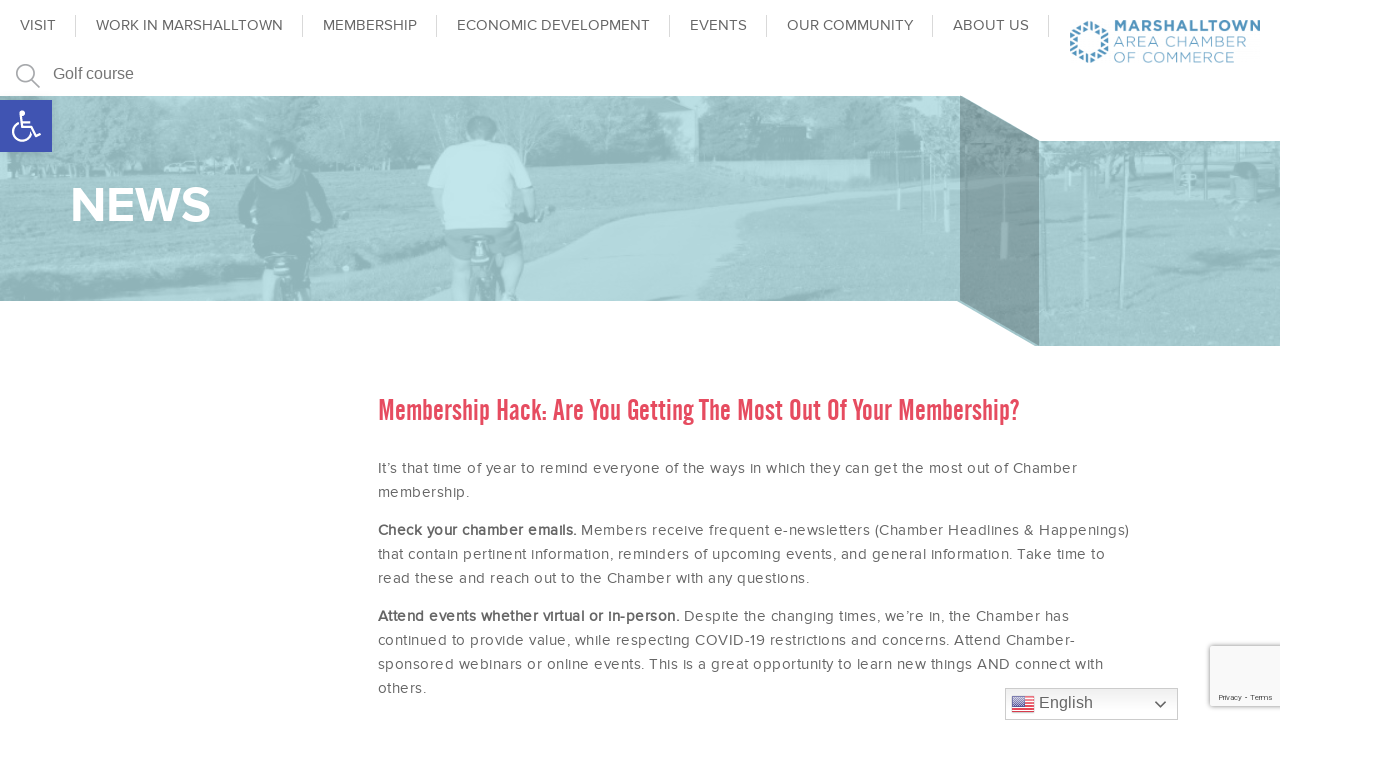

--- FILE ---
content_type: text/html; charset=utf-8
request_url: https://www.google.com/recaptcha/api2/anchor?ar=1&k=6LcxSoYUAAAAAJRixjXL54L2BTrQz9X76-np5fvy&co=aHR0cHM6Ly93d3cubWFyc2hhbGx0b3duLm9yZzo0NDM.&hl=en&v=N67nZn4AqZkNcbeMu4prBgzg&size=invisible&anchor-ms=20000&execute-ms=30000&cb=endtjqmvgejx
body_size: 48861
content:
<!DOCTYPE HTML><html dir="ltr" lang="en"><head><meta http-equiv="Content-Type" content="text/html; charset=UTF-8">
<meta http-equiv="X-UA-Compatible" content="IE=edge">
<title>reCAPTCHA</title>
<style type="text/css">
/* cyrillic-ext */
@font-face {
  font-family: 'Roboto';
  font-style: normal;
  font-weight: 400;
  font-stretch: 100%;
  src: url(//fonts.gstatic.com/s/roboto/v48/KFO7CnqEu92Fr1ME7kSn66aGLdTylUAMa3GUBHMdazTgWw.woff2) format('woff2');
  unicode-range: U+0460-052F, U+1C80-1C8A, U+20B4, U+2DE0-2DFF, U+A640-A69F, U+FE2E-FE2F;
}
/* cyrillic */
@font-face {
  font-family: 'Roboto';
  font-style: normal;
  font-weight: 400;
  font-stretch: 100%;
  src: url(//fonts.gstatic.com/s/roboto/v48/KFO7CnqEu92Fr1ME7kSn66aGLdTylUAMa3iUBHMdazTgWw.woff2) format('woff2');
  unicode-range: U+0301, U+0400-045F, U+0490-0491, U+04B0-04B1, U+2116;
}
/* greek-ext */
@font-face {
  font-family: 'Roboto';
  font-style: normal;
  font-weight: 400;
  font-stretch: 100%;
  src: url(//fonts.gstatic.com/s/roboto/v48/KFO7CnqEu92Fr1ME7kSn66aGLdTylUAMa3CUBHMdazTgWw.woff2) format('woff2');
  unicode-range: U+1F00-1FFF;
}
/* greek */
@font-face {
  font-family: 'Roboto';
  font-style: normal;
  font-weight: 400;
  font-stretch: 100%;
  src: url(//fonts.gstatic.com/s/roboto/v48/KFO7CnqEu92Fr1ME7kSn66aGLdTylUAMa3-UBHMdazTgWw.woff2) format('woff2');
  unicode-range: U+0370-0377, U+037A-037F, U+0384-038A, U+038C, U+038E-03A1, U+03A3-03FF;
}
/* math */
@font-face {
  font-family: 'Roboto';
  font-style: normal;
  font-weight: 400;
  font-stretch: 100%;
  src: url(//fonts.gstatic.com/s/roboto/v48/KFO7CnqEu92Fr1ME7kSn66aGLdTylUAMawCUBHMdazTgWw.woff2) format('woff2');
  unicode-range: U+0302-0303, U+0305, U+0307-0308, U+0310, U+0312, U+0315, U+031A, U+0326-0327, U+032C, U+032F-0330, U+0332-0333, U+0338, U+033A, U+0346, U+034D, U+0391-03A1, U+03A3-03A9, U+03B1-03C9, U+03D1, U+03D5-03D6, U+03F0-03F1, U+03F4-03F5, U+2016-2017, U+2034-2038, U+203C, U+2040, U+2043, U+2047, U+2050, U+2057, U+205F, U+2070-2071, U+2074-208E, U+2090-209C, U+20D0-20DC, U+20E1, U+20E5-20EF, U+2100-2112, U+2114-2115, U+2117-2121, U+2123-214F, U+2190, U+2192, U+2194-21AE, U+21B0-21E5, U+21F1-21F2, U+21F4-2211, U+2213-2214, U+2216-22FF, U+2308-230B, U+2310, U+2319, U+231C-2321, U+2336-237A, U+237C, U+2395, U+239B-23B7, U+23D0, U+23DC-23E1, U+2474-2475, U+25AF, U+25B3, U+25B7, U+25BD, U+25C1, U+25CA, U+25CC, U+25FB, U+266D-266F, U+27C0-27FF, U+2900-2AFF, U+2B0E-2B11, U+2B30-2B4C, U+2BFE, U+3030, U+FF5B, U+FF5D, U+1D400-1D7FF, U+1EE00-1EEFF;
}
/* symbols */
@font-face {
  font-family: 'Roboto';
  font-style: normal;
  font-weight: 400;
  font-stretch: 100%;
  src: url(//fonts.gstatic.com/s/roboto/v48/KFO7CnqEu92Fr1ME7kSn66aGLdTylUAMaxKUBHMdazTgWw.woff2) format('woff2');
  unicode-range: U+0001-000C, U+000E-001F, U+007F-009F, U+20DD-20E0, U+20E2-20E4, U+2150-218F, U+2190, U+2192, U+2194-2199, U+21AF, U+21E6-21F0, U+21F3, U+2218-2219, U+2299, U+22C4-22C6, U+2300-243F, U+2440-244A, U+2460-24FF, U+25A0-27BF, U+2800-28FF, U+2921-2922, U+2981, U+29BF, U+29EB, U+2B00-2BFF, U+4DC0-4DFF, U+FFF9-FFFB, U+10140-1018E, U+10190-1019C, U+101A0, U+101D0-101FD, U+102E0-102FB, U+10E60-10E7E, U+1D2C0-1D2D3, U+1D2E0-1D37F, U+1F000-1F0FF, U+1F100-1F1AD, U+1F1E6-1F1FF, U+1F30D-1F30F, U+1F315, U+1F31C, U+1F31E, U+1F320-1F32C, U+1F336, U+1F378, U+1F37D, U+1F382, U+1F393-1F39F, U+1F3A7-1F3A8, U+1F3AC-1F3AF, U+1F3C2, U+1F3C4-1F3C6, U+1F3CA-1F3CE, U+1F3D4-1F3E0, U+1F3ED, U+1F3F1-1F3F3, U+1F3F5-1F3F7, U+1F408, U+1F415, U+1F41F, U+1F426, U+1F43F, U+1F441-1F442, U+1F444, U+1F446-1F449, U+1F44C-1F44E, U+1F453, U+1F46A, U+1F47D, U+1F4A3, U+1F4B0, U+1F4B3, U+1F4B9, U+1F4BB, U+1F4BF, U+1F4C8-1F4CB, U+1F4D6, U+1F4DA, U+1F4DF, U+1F4E3-1F4E6, U+1F4EA-1F4ED, U+1F4F7, U+1F4F9-1F4FB, U+1F4FD-1F4FE, U+1F503, U+1F507-1F50B, U+1F50D, U+1F512-1F513, U+1F53E-1F54A, U+1F54F-1F5FA, U+1F610, U+1F650-1F67F, U+1F687, U+1F68D, U+1F691, U+1F694, U+1F698, U+1F6AD, U+1F6B2, U+1F6B9-1F6BA, U+1F6BC, U+1F6C6-1F6CF, U+1F6D3-1F6D7, U+1F6E0-1F6EA, U+1F6F0-1F6F3, U+1F6F7-1F6FC, U+1F700-1F7FF, U+1F800-1F80B, U+1F810-1F847, U+1F850-1F859, U+1F860-1F887, U+1F890-1F8AD, U+1F8B0-1F8BB, U+1F8C0-1F8C1, U+1F900-1F90B, U+1F93B, U+1F946, U+1F984, U+1F996, U+1F9E9, U+1FA00-1FA6F, U+1FA70-1FA7C, U+1FA80-1FA89, U+1FA8F-1FAC6, U+1FACE-1FADC, U+1FADF-1FAE9, U+1FAF0-1FAF8, U+1FB00-1FBFF;
}
/* vietnamese */
@font-face {
  font-family: 'Roboto';
  font-style: normal;
  font-weight: 400;
  font-stretch: 100%;
  src: url(//fonts.gstatic.com/s/roboto/v48/KFO7CnqEu92Fr1ME7kSn66aGLdTylUAMa3OUBHMdazTgWw.woff2) format('woff2');
  unicode-range: U+0102-0103, U+0110-0111, U+0128-0129, U+0168-0169, U+01A0-01A1, U+01AF-01B0, U+0300-0301, U+0303-0304, U+0308-0309, U+0323, U+0329, U+1EA0-1EF9, U+20AB;
}
/* latin-ext */
@font-face {
  font-family: 'Roboto';
  font-style: normal;
  font-weight: 400;
  font-stretch: 100%;
  src: url(//fonts.gstatic.com/s/roboto/v48/KFO7CnqEu92Fr1ME7kSn66aGLdTylUAMa3KUBHMdazTgWw.woff2) format('woff2');
  unicode-range: U+0100-02BA, U+02BD-02C5, U+02C7-02CC, U+02CE-02D7, U+02DD-02FF, U+0304, U+0308, U+0329, U+1D00-1DBF, U+1E00-1E9F, U+1EF2-1EFF, U+2020, U+20A0-20AB, U+20AD-20C0, U+2113, U+2C60-2C7F, U+A720-A7FF;
}
/* latin */
@font-face {
  font-family: 'Roboto';
  font-style: normal;
  font-weight: 400;
  font-stretch: 100%;
  src: url(//fonts.gstatic.com/s/roboto/v48/KFO7CnqEu92Fr1ME7kSn66aGLdTylUAMa3yUBHMdazQ.woff2) format('woff2');
  unicode-range: U+0000-00FF, U+0131, U+0152-0153, U+02BB-02BC, U+02C6, U+02DA, U+02DC, U+0304, U+0308, U+0329, U+2000-206F, U+20AC, U+2122, U+2191, U+2193, U+2212, U+2215, U+FEFF, U+FFFD;
}
/* cyrillic-ext */
@font-face {
  font-family: 'Roboto';
  font-style: normal;
  font-weight: 500;
  font-stretch: 100%;
  src: url(//fonts.gstatic.com/s/roboto/v48/KFO7CnqEu92Fr1ME7kSn66aGLdTylUAMa3GUBHMdazTgWw.woff2) format('woff2');
  unicode-range: U+0460-052F, U+1C80-1C8A, U+20B4, U+2DE0-2DFF, U+A640-A69F, U+FE2E-FE2F;
}
/* cyrillic */
@font-face {
  font-family: 'Roboto';
  font-style: normal;
  font-weight: 500;
  font-stretch: 100%;
  src: url(//fonts.gstatic.com/s/roboto/v48/KFO7CnqEu92Fr1ME7kSn66aGLdTylUAMa3iUBHMdazTgWw.woff2) format('woff2');
  unicode-range: U+0301, U+0400-045F, U+0490-0491, U+04B0-04B1, U+2116;
}
/* greek-ext */
@font-face {
  font-family: 'Roboto';
  font-style: normal;
  font-weight: 500;
  font-stretch: 100%;
  src: url(//fonts.gstatic.com/s/roboto/v48/KFO7CnqEu92Fr1ME7kSn66aGLdTylUAMa3CUBHMdazTgWw.woff2) format('woff2');
  unicode-range: U+1F00-1FFF;
}
/* greek */
@font-face {
  font-family: 'Roboto';
  font-style: normal;
  font-weight: 500;
  font-stretch: 100%;
  src: url(//fonts.gstatic.com/s/roboto/v48/KFO7CnqEu92Fr1ME7kSn66aGLdTylUAMa3-UBHMdazTgWw.woff2) format('woff2');
  unicode-range: U+0370-0377, U+037A-037F, U+0384-038A, U+038C, U+038E-03A1, U+03A3-03FF;
}
/* math */
@font-face {
  font-family: 'Roboto';
  font-style: normal;
  font-weight: 500;
  font-stretch: 100%;
  src: url(//fonts.gstatic.com/s/roboto/v48/KFO7CnqEu92Fr1ME7kSn66aGLdTylUAMawCUBHMdazTgWw.woff2) format('woff2');
  unicode-range: U+0302-0303, U+0305, U+0307-0308, U+0310, U+0312, U+0315, U+031A, U+0326-0327, U+032C, U+032F-0330, U+0332-0333, U+0338, U+033A, U+0346, U+034D, U+0391-03A1, U+03A3-03A9, U+03B1-03C9, U+03D1, U+03D5-03D6, U+03F0-03F1, U+03F4-03F5, U+2016-2017, U+2034-2038, U+203C, U+2040, U+2043, U+2047, U+2050, U+2057, U+205F, U+2070-2071, U+2074-208E, U+2090-209C, U+20D0-20DC, U+20E1, U+20E5-20EF, U+2100-2112, U+2114-2115, U+2117-2121, U+2123-214F, U+2190, U+2192, U+2194-21AE, U+21B0-21E5, U+21F1-21F2, U+21F4-2211, U+2213-2214, U+2216-22FF, U+2308-230B, U+2310, U+2319, U+231C-2321, U+2336-237A, U+237C, U+2395, U+239B-23B7, U+23D0, U+23DC-23E1, U+2474-2475, U+25AF, U+25B3, U+25B7, U+25BD, U+25C1, U+25CA, U+25CC, U+25FB, U+266D-266F, U+27C0-27FF, U+2900-2AFF, U+2B0E-2B11, U+2B30-2B4C, U+2BFE, U+3030, U+FF5B, U+FF5D, U+1D400-1D7FF, U+1EE00-1EEFF;
}
/* symbols */
@font-face {
  font-family: 'Roboto';
  font-style: normal;
  font-weight: 500;
  font-stretch: 100%;
  src: url(//fonts.gstatic.com/s/roboto/v48/KFO7CnqEu92Fr1ME7kSn66aGLdTylUAMaxKUBHMdazTgWw.woff2) format('woff2');
  unicode-range: U+0001-000C, U+000E-001F, U+007F-009F, U+20DD-20E0, U+20E2-20E4, U+2150-218F, U+2190, U+2192, U+2194-2199, U+21AF, U+21E6-21F0, U+21F3, U+2218-2219, U+2299, U+22C4-22C6, U+2300-243F, U+2440-244A, U+2460-24FF, U+25A0-27BF, U+2800-28FF, U+2921-2922, U+2981, U+29BF, U+29EB, U+2B00-2BFF, U+4DC0-4DFF, U+FFF9-FFFB, U+10140-1018E, U+10190-1019C, U+101A0, U+101D0-101FD, U+102E0-102FB, U+10E60-10E7E, U+1D2C0-1D2D3, U+1D2E0-1D37F, U+1F000-1F0FF, U+1F100-1F1AD, U+1F1E6-1F1FF, U+1F30D-1F30F, U+1F315, U+1F31C, U+1F31E, U+1F320-1F32C, U+1F336, U+1F378, U+1F37D, U+1F382, U+1F393-1F39F, U+1F3A7-1F3A8, U+1F3AC-1F3AF, U+1F3C2, U+1F3C4-1F3C6, U+1F3CA-1F3CE, U+1F3D4-1F3E0, U+1F3ED, U+1F3F1-1F3F3, U+1F3F5-1F3F7, U+1F408, U+1F415, U+1F41F, U+1F426, U+1F43F, U+1F441-1F442, U+1F444, U+1F446-1F449, U+1F44C-1F44E, U+1F453, U+1F46A, U+1F47D, U+1F4A3, U+1F4B0, U+1F4B3, U+1F4B9, U+1F4BB, U+1F4BF, U+1F4C8-1F4CB, U+1F4D6, U+1F4DA, U+1F4DF, U+1F4E3-1F4E6, U+1F4EA-1F4ED, U+1F4F7, U+1F4F9-1F4FB, U+1F4FD-1F4FE, U+1F503, U+1F507-1F50B, U+1F50D, U+1F512-1F513, U+1F53E-1F54A, U+1F54F-1F5FA, U+1F610, U+1F650-1F67F, U+1F687, U+1F68D, U+1F691, U+1F694, U+1F698, U+1F6AD, U+1F6B2, U+1F6B9-1F6BA, U+1F6BC, U+1F6C6-1F6CF, U+1F6D3-1F6D7, U+1F6E0-1F6EA, U+1F6F0-1F6F3, U+1F6F7-1F6FC, U+1F700-1F7FF, U+1F800-1F80B, U+1F810-1F847, U+1F850-1F859, U+1F860-1F887, U+1F890-1F8AD, U+1F8B0-1F8BB, U+1F8C0-1F8C1, U+1F900-1F90B, U+1F93B, U+1F946, U+1F984, U+1F996, U+1F9E9, U+1FA00-1FA6F, U+1FA70-1FA7C, U+1FA80-1FA89, U+1FA8F-1FAC6, U+1FACE-1FADC, U+1FADF-1FAE9, U+1FAF0-1FAF8, U+1FB00-1FBFF;
}
/* vietnamese */
@font-face {
  font-family: 'Roboto';
  font-style: normal;
  font-weight: 500;
  font-stretch: 100%;
  src: url(//fonts.gstatic.com/s/roboto/v48/KFO7CnqEu92Fr1ME7kSn66aGLdTylUAMa3OUBHMdazTgWw.woff2) format('woff2');
  unicode-range: U+0102-0103, U+0110-0111, U+0128-0129, U+0168-0169, U+01A0-01A1, U+01AF-01B0, U+0300-0301, U+0303-0304, U+0308-0309, U+0323, U+0329, U+1EA0-1EF9, U+20AB;
}
/* latin-ext */
@font-face {
  font-family: 'Roboto';
  font-style: normal;
  font-weight: 500;
  font-stretch: 100%;
  src: url(//fonts.gstatic.com/s/roboto/v48/KFO7CnqEu92Fr1ME7kSn66aGLdTylUAMa3KUBHMdazTgWw.woff2) format('woff2');
  unicode-range: U+0100-02BA, U+02BD-02C5, U+02C7-02CC, U+02CE-02D7, U+02DD-02FF, U+0304, U+0308, U+0329, U+1D00-1DBF, U+1E00-1E9F, U+1EF2-1EFF, U+2020, U+20A0-20AB, U+20AD-20C0, U+2113, U+2C60-2C7F, U+A720-A7FF;
}
/* latin */
@font-face {
  font-family: 'Roboto';
  font-style: normal;
  font-weight: 500;
  font-stretch: 100%;
  src: url(//fonts.gstatic.com/s/roboto/v48/KFO7CnqEu92Fr1ME7kSn66aGLdTylUAMa3yUBHMdazQ.woff2) format('woff2');
  unicode-range: U+0000-00FF, U+0131, U+0152-0153, U+02BB-02BC, U+02C6, U+02DA, U+02DC, U+0304, U+0308, U+0329, U+2000-206F, U+20AC, U+2122, U+2191, U+2193, U+2212, U+2215, U+FEFF, U+FFFD;
}
/* cyrillic-ext */
@font-face {
  font-family: 'Roboto';
  font-style: normal;
  font-weight: 900;
  font-stretch: 100%;
  src: url(//fonts.gstatic.com/s/roboto/v48/KFO7CnqEu92Fr1ME7kSn66aGLdTylUAMa3GUBHMdazTgWw.woff2) format('woff2');
  unicode-range: U+0460-052F, U+1C80-1C8A, U+20B4, U+2DE0-2DFF, U+A640-A69F, U+FE2E-FE2F;
}
/* cyrillic */
@font-face {
  font-family: 'Roboto';
  font-style: normal;
  font-weight: 900;
  font-stretch: 100%;
  src: url(//fonts.gstatic.com/s/roboto/v48/KFO7CnqEu92Fr1ME7kSn66aGLdTylUAMa3iUBHMdazTgWw.woff2) format('woff2');
  unicode-range: U+0301, U+0400-045F, U+0490-0491, U+04B0-04B1, U+2116;
}
/* greek-ext */
@font-face {
  font-family: 'Roboto';
  font-style: normal;
  font-weight: 900;
  font-stretch: 100%;
  src: url(//fonts.gstatic.com/s/roboto/v48/KFO7CnqEu92Fr1ME7kSn66aGLdTylUAMa3CUBHMdazTgWw.woff2) format('woff2');
  unicode-range: U+1F00-1FFF;
}
/* greek */
@font-face {
  font-family: 'Roboto';
  font-style: normal;
  font-weight: 900;
  font-stretch: 100%;
  src: url(//fonts.gstatic.com/s/roboto/v48/KFO7CnqEu92Fr1ME7kSn66aGLdTylUAMa3-UBHMdazTgWw.woff2) format('woff2');
  unicode-range: U+0370-0377, U+037A-037F, U+0384-038A, U+038C, U+038E-03A1, U+03A3-03FF;
}
/* math */
@font-face {
  font-family: 'Roboto';
  font-style: normal;
  font-weight: 900;
  font-stretch: 100%;
  src: url(//fonts.gstatic.com/s/roboto/v48/KFO7CnqEu92Fr1ME7kSn66aGLdTylUAMawCUBHMdazTgWw.woff2) format('woff2');
  unicode-range: U+0302-0303, U+0305, U+0307-0308, U+0310, U+0312, U+0315, U+031A, U+0326-0327, U+032C, U+032F-0330, U+0332-0333, U+0338, U+033A, U+0346, U+034D, U+0391-03A1, U+03A3-03A9, U+03B1-03C9, U+03D1, U+03D5-03D6, U+03F0-03F1, U+03F4-03F5, U+2016-2017, U+2034-2038, U+203C, U+2040, U+2043, U+2047, U+2050, U+2057, U+205F, U+2070-2071, U+2074-208E, U+2090-209C, U+20D0-20DC, U+20E1, U+20E5-20EF, U+2100-2112, U+2114-2115, U+2117-2121, U+2123-214F, U+2190, U+2192, U+2194-21AE, U+21B0-21E5, U+21F1-21F2, U+21F4-2211, U+2213-2214, U+2216-22FF, U+2308-230B, U+2310, U+2319, U+231C-2321, U+2336-237A, U+237C, U+2395, U+239B-23B7, U+23D0, U+23DC-23E1, U+2474-2475, U+25AF, U+25B3, U+25B7, U+25BD, U+25C1, U+25CA, U+25CC, U+25FB, U+266D-266F, U+27C0-27FF, U+2900-2AFF, U+2B0E-2B11, U+2B30-2B4C, U+2BFE, U+3030, U+FF5B, U+FF5D, U+1D400-1D7FF, U+1EE00-1EEFF;
}
/* symbols */
@font-face {
  font-family: 'Roboto';
  font-style: normal;
  font-weight: 900;
  font-stretch: 100%;
  src: url(//fonts.gstatic.com/s/roboto/v48/KFO7CnqEu92Fr1ME7kSn66aGLdTylUAMaxKUBHMdazTgWw.woff2) format('woff2');
  unicode-range: U+0001-000C, U+000E-001F, U+007F-009F, U+20DD-20E0, U+20E2-20E4, U+2150-218F, U+2190, U+2192, U+2194-2199, U+21AF, U+21E6-21F0, U+21F3, U+2218-2219, U+2299, U+22C4-22C6, U+2300-243F, U+2440-244A, U+2460-24FF, U+25A0-27BF, U+2800-28FF, U+2921-2922, U+2981, U+29BF, U+29EB, U+2B00-2BFF, U+4DC0-4DFF, U+FFF9-FFFB, U+10140-1018E, U+10190-1019C, U+101A0, U+101D0-101FD, U+102E0-102FB, U+10E60-10E7E, U+1D2C0-1D2D3, U+1D2E0-1D37F, U+1F000-1F0FF, U+1F100-1F1AD, U+1F1E6-1F1FF, U+1F30D-1F30F, U+1F315, U+1F31C, U+1F31E, U+1F320-1F32C, U+1F336, U+1F378, U+1F37D, U+1F382, U+1F393-1F39F, U+1F3A7-1F3A8, U+1F3AC-1F3AF, U+1F3C2, U+1F3C4-1F3C6, U+1F3CA-1F3CE, U+1F3D4-1F3E0, U+1F3ED, U+1F3F1-1F3F3, U+1F3F5-1F3F7, U+1F408, U+1F415, U+1F41F, U+1F426, U+1F43F, U+1F441-1F442, U+1F444, U+1F446-1F449, U+1F44C-1F44E, U+1F453, U+1F46A, U+1F47D, U+1F4A3, U+1F4B0, U+1F4B3, U+1F4B9, U+1F4BB, U+1F4BF, U+1F4C8-1F4CB, U+1F4D6, U+1F4DA, U+1F4DF, U+1F4E3-1F4E6, U+1F4EA-1F4ED, U+1F4F7, U+1F4F9-1F4FB, U+1F4FD-1F4FE, U+1F503, U+1F507-1F50B, U+1F50D, U+1F512-1F513, U+1F53E-1F54A, U+1F54F-1F5FA, U+1F610, U+1F650-1F67F, U+1F687, U+1F68D, U+1F691, U+1F694, U+1F698, U+1F6AD, U+1F6B2, U+1F6B9-1F6BA, U+1F6BC, U+1F6C6-1F6CF, U+1F6D3-1F6D7, U+1F6E0-1F6EA, U+1F6F0-1F6F3, U+1F6F7-1F6FC, U+1F700-1F7FF, U+1F800-1F80B, U+1F810-1F847, U+1F850-1F859, U+1F860-1F887, U+1F890-1F8AD, U+1F8B0-1F8BB, U+1F8C0-1F8C1, U+1F900-1F90B, U+1F93B, U+1F946, U+1F984, U+1F996, U+1F9E9, U+1FA00-1FA6F, U+1FA70-1FA7C, U+1FA80-1FA89, U+1FA8F-1FAC6, U+1FACE-1FADC, U+1FADF-1FAE9, U+1FAF0-1FAF8, U+1FB00-1FBFF;
}
/* vietnamese */
@font-face {
  font-family: 'Roboto';
  font-style: normal;
  font-weight: 900;
  font-stretch: 100%;
  src: url(//fonts.gstatic.com/s/roboto/v48/KFO7CnqEu92Fr1ME7kSn66aGLdTylUAMa3OUBHMdazTgWw.woff2) format('woff2');
  unicode-range: U+0102-0103, U+0110-0111, U+0128-0129, U+0168-0169, U+01A0-01A1, U+01AF-01B0, U+0300-0301, U+0303-0304, U+0308-0309, U+0323, U+0329, U+1EA0-1EF9, U+20AB;
}
/* latin-ext */
@font-face {
  font-family: 'Roboto';
  font-style: normal;
  font-weight: 900;
  font-stretch: 100%;
  src: url(//fonts.gstatic.com/s/roboto/v48/KFO7CnqEu92Fr1ME7kSn66aGLdTylUAMa3KUBHMdazTgWw.woff2) format('woff2');
  unicode-range: U+0100-02BA, U+02BD-02C5, U+02C7-02CC, U+02CE-02D7, U+02DD-02FF, U+0304, U+0308, U+0329, U+1D00-1DBF, U+1E00-1E9F, U+1EF2-1EFF, U+2020, U+20A0-20AB, U+20AD-20C0, U+2113, U+2C60-2C7F, U+A720-A7FF;
}
/* latin */
@font-face {
  font-family: 'Roboto';
  font-style: normal;
  font-weight: 900;
  font-stretch: 100%;
  src: url(//fonts.gstatic.com/s/roboto/v48/KFO7CnqEu92Fr1ME7kSn66aGLdTylUAMa3yUBHMdazQ.woff2) format('woff2');
  unicode-range: U+0000-00FF, U+0131, U+0152-0153, U+02BB-02BC, U+02C6, U+02DA, U+02DC, U+0304, U+0308, U+0329, U+2000-206F, U+20AC, U+2122, U+2191, U+2193, U+2212, U+2215, U+FEFF, U+FFFD;
}

</style>
<link rel="stylesheet" type="text/css" href="https://www.gstatic.com/recaptcha/releases/N67nZn4AqZkNcbeMu4prBgzg/styles__ltr.css">
<script nonce="_jrCMoEsvdsyKwNSPtFHMg" type="text/javascript">window['__recaptcha_api'] = 'https://www.google.com/recaptcha/api2/';</script>
<script type="text/javascript" src="https://www.gstatic.com/recaptcha/releases/N67nZn4AqZkNcbeMu4prBgzg/recaptcha__en.js" nonce="_jrCMoEsvdsyKwNSPtFHMg">
      
    </script></head>
<body><div id="rc-anchor-alert" class="rc-anchor-alert"></div>
<input type="hidden" id="recaptcha-token" value="[base64]">
<script type="text/javascript" nonce="_jrCMoEsvdsyKwNSPtFHMg">
      recaptcha.anchor.Main.init("[\x22ainput\x22,[\x22bgdata\x22,\x22\x22,\[base64]/[base64]/[base64]/bmV3IHJbeF0oY1swXSk6RT09Mj9uZXcgclt4XShjWzBdLGNbMV0pOkU9PTM/bmV3IHJbeF0oY1swXSxjWzFdLGNbMl0pOkU9PTQ/[base64]/[base64]/[base64]/[base64]/[base64]/[base64]/[base64]/[base64]\x22,\[base64]\\u003d\x22,\x22NcKUUcK4JcKfwopJwp7CgjgFwrRPw47DlCxEwrzCvl03wrrDokp6FsOfwrxQw6HDnmfCpl8fwrDCicO/[base64]/DiMKHw5Q1w5p6bXDCo8K7w73DmcO+WcOIC8Obwp5Bw6cmbQrDt8K9wo3ChhYUYXjCiMO2TcKkw4N/wr/CqUZtDMOaDcKdfEPCo1wcHG7DpE3Dr8OOwosDZMKUYMK9w49cCcKcL8Oow6HCrXfCgsOzw7QlWcOrVTk9HsO1w6nCnsOxw4rCk2V8w7prwp/[base64]/[base64]/RhLCtU1awrDCnMOew6h0HcOfwpfDqkgTAMKsED/CkmXClXoZwofClMKACQpJw6XDmS3CsMOuB8KPw5Q3wpEDw5g9UcOhE8Kow4TDrMKcGwRpw5jDocKJw6YcRMOOw7vCnzzChsOGw6oYw7bDuMKewpPCgcK8w4PDlcKlw5dZw53Dm8O/[base64]/R8KkwqXCrMKPwqrCmsOTf2rDrcOVWl3CvRdNY0VAwo1FwqYSw5PCi8KcwrvCscK3woMrUTHDilcww6zCjsO5QQ9ew7Ftwqx2w5DCrMKkw5LDqMO+eTxiwokyw6FRfyTCusKJw5AHwp57wr8+YzfDlcK0Ezc9Eh/CnsKhPsOewrHDtsOZeMKQw50kJcKTwpo+wpbCg8KVbkRvwq03w69+w64xw5TCpMKBD8KOwrhKTTjCklUpw6U5VjUlwp0jw6HDmsK6wr7DhMK0w7gwwqhrJGnDkMK6wqHDjk7CscORSsKow4HCtcKnZ8KnE8O1b3XDosKJQV/DscKUP8OIQ3TCr8OUR8O7w5loW8Khw53CgltNwpsCfDtBwpbDhWLDkMOWwq7DjcKyVSpZw5bDvcOpwrnDu3PCkD5awrt2UMOxNcKWwpbCp8KywozCvgrCkcOIScKSH8KWwr7DnG1vbkZxA8OVNMKpKMKhwovCqcO/[base64]/DunhHEsO2wqpCwqzDjkQ3w5/CjmXClsKGwoA7w43DnAfDqCJ+w5RsRMKPw7vDkhDDksKew6nDh8OBw7RODcOYw5liHcK/Y8O0UMOVw7PCqDRow6wMbngrEDg2Ti/DvcKwIR/Dt8ONZMOyw57Cnh/DlMKtfxwgIcOEYyIba8OONDjDmDpaAMO/w7LDqMKsdn3Ct3zCocO/w53CmMK5UMOxwpTCtDzDpsK8w7hCwoQkPyXDrBczwpdVwptkIGhNwpbCusKDLMOuVXzDi0kAwqXDo8Otw43Dintqw5HDkcK7ZMKYWgR9QT3DmVUnT8KMwo/DnWA8EkZWZi/[base64]/[base64]/LBovw7s/w5LDp8KPWTTCisOOQsOpRcKqTsKqZMKvBcKcwqPDjCsEw4l4VsKrBsKvw5cCw4t4V8OtGsO5UMOZFcKqw4YMCG3CmXvDv8OawqbDt8K1OsKMw5PDkMKnw5hUAsK9LcOBw6wWwrpqwpBbwqljwoXCtsO5w4bDs1pbRMKtC8K6w5xAwqLDt8K+w4gbYH4Cw4DDgBtrKS/Dn31AM8Obw60zwqHCryxZwpnDjjrDkcOewrTDoMOaw5zCucK5wqhOQcKDCzjCqMOoIcKOJsKawoYMwpPDu3QZw7XDh1sswpzDjCx6IxfDjn/DsMOTwr7DlsOdw6NsKip4w6HCqsKQdMK1w78ewpnChsOuw77Dg8KiF8OiwqTCtmEkw4soYwMxw4gHd8O3Zxx9w74/wqPCl2kRwqbCgsOaXTd9UgnDnnbCj8KXw7rDjMK0wrRmXhVqwoLCowDCjcKWADlzwqHCnsK5w5dOMB44w5jDnFTCqcOOwpQJasKyXcORwoDDtinDqsORwqkDw4gVPcKtw4AOU8OKw4LCi8Kmw5DCsh/DrcK0wrxmwpVlwoBpdcOjw5EuwrLCmj9JDEbCosOVw5g4PzAfw4LCvg3Cm8Kgw58cw4LDrhPDtA9/D2nCnVnDskAWNWbDvA3CicKnwqrCqcKnw4gUTsOIY8OBw7XCjhbDlRHDmRvDrijCuWDCucOswqBTwq5lwrdrO3bCpMO6wrHDgMKjw53ChnTDpcKnw5kXZg1rw5w2w4MgSAfDk8Ouw7cuw6JzPBDDs8O/b8KgYwYkwqxTOEPChcKLwprDkMOBYlPCtwDCgMOQacKCPcKJw4/CmMKfIR1Nw7vCgMKbCsOZMhnDombCkcKJw6EpB2fDmxvCjsOBw5/DuWwZacODw68pw4sAw4oFRDBtLkk6w6TDlwIGK8K1wq0HwqtGwqvCnMKYwonDt0A5wrFWwpEtTRFtwplcw4crwozDkUohw53CgsK5wqZAfcOjZ8OAwrQTwpXCghTDk8OGw5/Di8O5wrwyYcOgw4YycMOYwojDgcKLwoMeXcKzwrB6wp7CuzTCvcKcwr5XRMKpeHtiwrTCg8KiXMK+YEVyb8Ovw5J1RsK/ecKNw7YtMCA4WcO4WMK5w5R6UsOdVcOxw7x8w4fDnFDDlMObw5TCg1zDtsOyX1PCpsOhTsKmBsKkwonDrxcvCMK/wqrChsKKCcOgwokzw7HCrxE8w74RVsKWwqrDjcKvRMORHznCl3khKgxSaXrDmR7Cl8Oue0hCw6TDn3Ysw6HDp8OMw4PDp8ORBkDDu3fDvSvCqzBqOcKEMxx/w7HClMOOHsORX0FeVsKFw5MIw5/Do8OhV8KtM27DhBfCvcKyBMO1H8K/woYRw7LCtiM7fMK/w4c7wqVMwqRxw51Iw7Q/wrHDjcK2VzLDr3l6Rw/[base64]/CksOnw6tcw5jCgcORw7PDh8OjUizDs8KrN8OYBMKYGnHDuALDqMOuw7fCtsOuw6Juw7DCp8Obw6vCp8K8RUJ1SsKuw5pRwpbCiWBfJX/[base64]/DlVJvw59xDHZSwpF3GcKNOjLCjWhpwrIsbsKfKMK3wroFwr/DosO1fcKrccOfBlo/w5XDlcOHZUtdUcK4woI2wrnDjzTDtzvDlcKawpQcWBcLaVgcwqR9w5YKw4ZIw4xSHEciP2vCiydiwoNFwqtuw7DDkcO3w4XDvXrCn8KkS2DDniXChsOMwq55wqEqbQTCoMKAHDNbTnNgEzjDpE52w6LDlMOZI8KGXMK6WRV1w4Q/[base64]/Du8OEw47DisO8YMOmw4XDhcOsw4TDvyZ/[base64]/Cn8KKQinDnl4iw50rNxhqVQFTwpLCmMKGw4fCmsOOw5fDqH7ChgxgHMKnwoUvVMOMKE3DoThRwrnCmsOMwpzDgMOhwq/DlQLCu1zDrsKdwpB0w73CssOED3x0VsOdw6XDrHLCiiPCjALDrMK9Oz8dAVssH2gbwqdSw45ZwqPDmMKpwo1xwoHDtGjCoyTDgCoKXMKtNx9UJsK4EsKywpXDncKbd2pqw7fDocK1wr9Gw6fDoMKdTGHDp8KWbgDDoHQ+wqENQ8KsYWhZw7k/woxewr7DtRTDmwh3w7vDqsKzw4xodcOHwonDvcKLwrnDpnrChhYKWy/[base64]/JcOiSWMLM8Kcw5QweldLfW3Dk8OKw6E6w4DDkiTCnBM+VXdkwqBswrXDtcOwwqsYwqfCliTCjsOXJsO/w7TDvMO+fDrDpBfDjMOXwqonSgAYw5wMwotdw7jCm1jDny4ZJ8OxUQZewq/DkW7CkcK0dsKjNMKqP8KCwozDlMKWw7Z0TD9fw7zCs8Kxw4fDl8KNw5ICWsKuVsOEw6FQwrnDumDCl8KRw6PCjUbDs196bivDt8K5wolRw4fDgETDkcO6eMKRDMKVw6bDsMK+w4F4wpjCtBXCtcK7w57Cq1/CmcKiBsO5EMOKRhjCrMKMSMKTPGZWwo4dw5nCmgnCjsOrw7YUw6EtYUgpw7nDnsOowrzDlsKowpjCjcOZw6Q9w554EsKPU8OAw6jCs8K+w73DtcKLwpQFwqTDjTJbUWwoAcOnw7k5w6vCi3zDoALDgMOdwpPDihPCqsObwpNVw4XDhmnDnDMNwqFyHsK/d8K6cVbDiMKnwrcKesKAXBQ9aMK0w4lJw4XCmQfCscOMw5Z5LA8kwpodaXMQw5F4fcO4AG7DgsKtcXPClMKOGcKbYBrCnRHCrcKmw7DCo8KkUCt9w6UCwoxjDwYAP8OETcKowofCmsKnOC/DusKQwpApwp9qw6pxwpzDqsKYZMOLwpnCnEnDnDTCj8KsIsO9Dj49wrPDssOkwo3CmiZSw6fCoMK8w6U2DsO2JsO2I8KBfAxyQcOWw4vCk009YMOBTUQ0Xy/CoGnDr8KwIHRqw7rDm3plwoxHOCzDpD1qwpXCvznCsFU1Z0NJw6vCvm59BMOWwrIJwrLDjTMYw6/Cpw10TMOrXsKTFcOaCcOHdWLCtildw7nCtyDDjydobcKpw7kxw4nDrcOPUcO+BVzDicK3TMOmfMO5w7DDjsO3aRh9bcOkw4XCi3DCiF8LwqM/csKQwqjChsOBRAQvd8O7w5rCrXUaUcOywrjDo3XCq8O9w4xvJ0hBwq3CjmnDqcKdwqcVwqjDpsKtw4vDgG10REPCnMK/[base64]/DsBYkMcOWYnHDsxkLw7PCmlh6w7lPFlDCtDXCnWvCpMOCfcOdCMODAMO9ah1FWnIvwqxEE8KZw73CknwqwotYw4/DnsKaUsKYw51yw4DDnRPCgTo2ITvDok7CgBg5w49Ew6YIS2bCo8O7w5jCiMOKw4YOw6/[base64]/[base64]/DqMK/w7hvdcK4w5PCr3MXw5XCgcKKwrMnw57CoGVMPsOnQD3Dm8KpAsOQw7ASw4cwElvDjsKGPxPDsGduwoAvUsKtwonDoyHDicKLwpVIw7HDlxssw5sNwq3DuQ3Dol/DpsKiwr7DuTLCtcKMwofCqcOmwpsbw6/[base64]/[base64]/PWnDoMOfUG8/[base64]/DsX7DkMOcw5fDjWU9UVEybHEefsKHO8KSw7TDtU3Domczw4PCv11OEkjDvz/Cj8KDwqjDhzUHWsODw60tw5VOw7/DgsKCwq1GZ8OVKHJmwpVLw6/[base64]/wrolw54tw6jCuWbClzo/[base64]/ChcKaZ8O7wqfDmVd8EMKlw6vDssKqQ8O3w5XDtsOlRcKOwqhJw75SRA0zXMO5I8K3wpNVwoA5wp1nE2hBOUfDmx7DusKzwrwxw60UwofDp2ZEB3vClgMZPsOXNHRkR8KzYsKhwo/CoMOBw77DtmgsecOzwo/DnsOtZirCvDkUwrDDj8OVGcK7DE4/[base64]/w5wOEMKlXgLCisOGQMOiwpVFacOCw6fCg8KNYzHCiMOawqBxw6DCrsOSU1t3E8Ouw5bCucK9wqxldUdhSS9xwp/[base64]/DkSrCkMOhB8OkbmbDscObagjDi8KbMR0zw5DDolfDjsOFw4jDhcKtwpAWw5XDiMOTJgbDkVDDmDgOwpxrwqjCnjZXwpPChDjCnzJHw4jDnQMgNcOfw77Cmj3CjHh4w6UpwonCq8OJwoQYCiAuJcKGE8K+HsOjwqJUw4XCk8Ktw5M4Jhg7M8KABBQnGWc/wp7DtWvDqSV3MEICw5/DnCFdw4vDjFViw5nCgz7Dq8KUfMKOW1NIwofCgMKCw6PCk8K8wrrCvcOJwrTCmsOcwpHDpmjClV4sw70xw4nCkW/[base64]/w7o5EMK7w4NKwqsaw47CusOcTEjCtsKRVBUSR8Ozw7RcSGhBS3DCslnDrFQLwrl6wqJXewcHE8Kswoh9D3PCjxLDs2ESw4sNUjzCjcOmfE3Dq8KiZnHCmcKRwqc3JmdXazwlJj/[base64]/LsKowq7DpsOhw6rCuMKEKSbDtmbDq8O/SMOzw756fksjTyPDjmxEwpvDo1xFdMOKwrLCicOPUCcUwoEBwpjDpw7CtmchwrMtRsO+AjpTw6rDvH3CvRxAfUnDmThqSsKwHMKdwprDvWMcwrtSZcO9w7HDgcKTI8KrwrTDssO8w7RZw5EvUsKnwo/DvcKqIStfe8OhQsOOEsOXwphMBnwbwqZhw48MSnsgEzvCqWdnCMOYWipXIGYxwo51HcK7w7jCj8O4BhEjw5NpAMO+P8OOwr5+NUPCuTY/WcKIJ27Dn8OYPsO1wqJjNcK0w6/DjAckw5IowqE/QsKhYCzDm8OgRMK7wp3CqcOfwqAHSXnCrlDDszF0wp8Nw6PCg8KhZUbCoMOYG0XDuMO3aMKlRB3Cr1pWw7sXw63CpHogSsKKFjZzwpATWcOfw4/CiHnDjWfDoi/DmcOKwqnDk8KOXcOmcEUEw51NZG47TcO/eA/CoMKAK8KAw7URFwvDuBMBHHXDscKNw5ggZcK1YTFRwqsEwqINwrJCw7vCjifCncKiek4EeMKDSsO2VcOHfUx0worDp2w3w4IgRALCssOnwps7BlI1w4J7w5/CjMKxfMKvXXdpIFvCkcOGUsORNcKeeywVRhPDq8KoXsONw6fDqyHDiVtvJFbDnhdOU1AawpLDmH3CkzfDlXfCvMK6wpvDusOiN8OUA8OGw5Vaby8dZ8KIw6PDvMKRcMOGcEtEdcKMwqkYw73CsVFcwo3DncOWwpYWw61gw7XCuAjDgmLDtx/[base64]/DsMKrJj1Kw7Z0wqM0w6vDkBBxwoTDlsK+YS4gGCh6w7cfwpvDnQIvRcOQYyIlw4XCs8OGGcO7ZGfDgcO7XcKUwoXDhsOiDGIaeAgPw5jCmQBMwq/CrMOqwq/Ch8O7NRnDu3xaZ3Ygw63Dm8KDcDJOwo/[base64]/[base64]/w6LCkAppw6N6VsKRwpbDlcOkw403Y8OhEggUwrcDYcO8w7XCjRzCr2sPCSd+w6cHwrnDicO4w5fDocK3wqfDicK3S8K2w6PDlGBDDMKeVsKXwoFew7DDlMOgJU7DhsOvFi/[base64]/[base64]/wqvCikzCgnjCjMOkwpHCqGV8G8K1exXCiSjCrcOEwoXCmUkLZ3vDl2nDmMOqVcKtw7rDj3nCqTDDgFtYwo/CkcKabEDCvQskXxvDv8OddsO1VW/DmQ7CicKdTcKfRcKFw7jDnQYuw4DDjMOqGiVnw47CojHDsG93wo9lwqjDtUFqOiTCiAXChAg0CSbDnTbDjU7CsBjDmQtWGgZDH2HDlAckJ24gw5tiaMOea24GRx/DtENjw6N4XMOlRcOedF5PQ8OswrTCr2ZIVsKZQcOWYcKRw4Y4w7kJw7nCgmAkwpZmwo/DtAXCicOkM1TChSgcw5zCocO/w518w7Rhw6JSKMK/wplvw6vDj0fDt1wjbTFHwrHCgMKgXMKpe8OZZMO6w4DChUrCrX7ChsKhXXUuVETDmFxWK8OpIyJUQ8KlRsKvdmk6AU8qfcK/w54Iw4B4wqHDqcK1JcOLwrNFw4XDhWFjw7tefcKXwowba0sdw4QWScOIw7R7GsKRwqfDl8Opw6Qnwo8YwoFncXpHFMO9wptlFcK+wr/CvMKPw5hRfcKELRYawpRsacKRw4zDhg0HwpDDqFEtwoAXwpDDsMOmwpjClMK0w7PDqHt2wprCjDMsNgLCisKxw5UUFFowI2fCjEXCkHBgwqBWwpPDvV0hwrTCgzPDlHvCqcO4RA7DvWrDpR49JD/Cn8OzTHJBwqXDpWLDhBbDoHJpw4TDncOrwoHDnxRfw5AyQcOmGcOvwo/CnsOsC8K9Q8OiwqXDkcKVD8OMIMOMDcOMwoTChcK6w40Rwq/DmHkew51gwr0Dw5Ukwp7DiyvDpQDCkMOVwpvChmwzwp7CvsOcKGBnw5TCpE/[base64]/CoyfDtMKcwpzCrsK6wrHDi8O9GMKEWsKywpYlMB9CLSfCosKmT8ObScKYI8KxwrfDoRTCnnvDr1FfZGlxGsKwYyrCrVPDiWjDg8OHBcOHNMOvwpQ+T1zDmMOaw4bDq8KmDcKzwrR6w4zDmVrClwNBKlwjwq3DsMO5w7vCmMKZwo48w4BINcK2HX/[base64]/Dl1F1FcOPw5jDoCENLMOjG8KQwrnCgSFyah3CjMKZXTjCpxRjNcOsw5DDhcKGTUzDomHDgsKhNMO9MG/Dv8OFKcO6wpnDoAJTwozCuMOiQsKuZcOvwo7CpypNazrDkyXCiyhxwqEhw6/CvMK2KsKJYsKQwqNOJ0hXwofCpMOgw5rCpcO9wokOLQBaIsOhLcOgwpMSaCtXw7Vjw5rDhMOAwosQwp3DphNCwqvColo1w6jDuMOKHEXDkMO3wq98w7zDsQHCq3rDjcKAw7lIwovChE/[base64]/GzFNw6DDoS/DmcOlHV87L3XClgzDiigHaX1Mw53DhDZ7fsKjG8K5GkvDkMOaw5LDmErDvsOELxXCmMKiwo93wqwXTzxMegLDnsOWTMO2WWVjEMOGw4Njwo3DtiDDr3Ekw5TCksONB8OVP3TDkzNcw5ZYw7bDqMKIUlnDuHMkDMKAwr/CqcKHR8OBwrTClXHDo08Mc8OSST1RRMKXfsK6wpNYw4gTwpPDhcK/w43CmmsCw4XCkk54e8OWwqJ8J8KnJGYLa8OSw7jDq8OOw5XCtV7Cs8K3wqDCvVPCuGPCsTrDucKMDnPDowrDjAfDmg1BwpArwodGwrPCi2A/wqrDomMVw4XDkyzCoXHCnATDisKUw6glw4bDj8OUNjTCpSnDmRVfUWPDhMOCwp7ChsOSIcKaw58/wpDDpz4Jw5HDp1xFXcOVw7TCnsKFR8KpwoQgw5/DmMOHZMODwrvDuDLCmcOhCXhCEDJ9w53CrSbCj8Kzwp5pw4PCkMO8w6fCucKvw5A1DwgFwrgNwpRyABkqQcKzLFXChghZT8O/wocUw6hdwrzCuBnCkMKnGl/Cm8Knwq16w7kEX8OxwqvClXZuB8Kww7dePSLDrlVww53DsmDDvcK/OcOUAcKAA8Kdw7AawqvDpsOlNsOywqfCisOlbGMfwrguwoLDvcO/QMKqwr57wprChsOTwr8bBgPCisOOJMKtMsKqMDxGw7dyJV0Rw6nDkcO+wpc6XsKmI8KJGcK3wrPDkUzCuwRlw5LDlMO6w73DoQXCuzQIw5cVG27CgyIpZMOPw69Dw5XCg8KQYBM5BsOMKMOuwr/DtsKFw6PCtcOcKCbDnMOvRMKsw4TDtA7ChMKOGQ5ywq4Wwq/[base64]/DkMKsWDfDssO0cjPCkQTDiMOgCMOpegtUwrHCpEtpw70mwoVEwoDCtS3DnsK2G8Kvw58UED0JG8O5RMKyfVPCpHgVw6YZZSc3w5zCscKiQkfCrjjCucKHXFfDnMOKNR4jLMK0w6/CrgJAw4bDhsKNw63CtnEPCMOwYTNAdFxcwqE2T34AacKCw7hgBVpYTmHDncKrw5PCh8KGw6MnZhIHw5PCijzCtUbDjMOzwrgnScOkHnECw4xQOMOSwqshHsOFw5whwqzDgW/[base64]/CrA1jCcKwZX83wqnDrFxjwozDuhXCrXAwwpfCgCpXKyTDoHxKwq/Dl2jCs8KiwoUEfsKvwpYACxbDvSDDgVFCIcKUw58oe8OROxJSHAx9EDTCv24AGMOnE8O5woMmBE0ywp0Swo3CoXl0BMOoXcKwcB/CtiFERsOswo7CusOjPMOMw7dJw6DDqRAtO0kXPsOUOUTChMOkw5IeGcOVwo0JJ1cQw5/[base64]/[base64]/DjMKLwpZwfsOFwqAbScKxXcKbNsOXMw/[base64]/DsTLChMOWH2lEw5XCssOFw4cpw6l+L3VsaTxxNsKXw6ZDw7YNw7vDvC5Pw5cEw7VUwqsowpTChsKRJ8OFB1xhBsKPwrJWMcOZw6vDuMOfw4BcLMKdw65YcwEFd8OsN0HCksKww7Nww7xwwoHDu8OlWcOdZUvDhcK+wrAuDcK/XzRzRcKVABRTOhZBK8KqTnjDgzLCoR4oLnTCrjU2wqppw5Nxw4zDtcO2w7PCrcK4OsKDBm7DtQ/[base64]/Dpx/DmDXDnWFbwqczaVXCoFLCpVQQLsKfw6jDq8OdISjDjHFTw4bDusOmwqtnE3zDgMKkXcOTKcOvwq19IxHCssKdVx/DvMKtDlZHE8Obw7DCrC7CuMKzw7vCmyHCizoAw67DmMKPEcKjw73Cp8K7w4rCukfDrTUFPsOvCGTCi0PDmFYJGsK3dTIlw5drEil3A8OewofCkcOheMOww7fCrVhewog+wqLCoDvDmMOowqNmwqfDixPClBjDuANcd8OiZWrDgRXDnRPDqcOvw4ABw6/CmsOEFhLDrjdgw41ZEcK5N0jDqRk+QkzDu8OuW3pywoxEw7J/woMhwotsQMKKLMOgw6sdwpYKVsK0bsO1wr0Ow5nDm2JGwo5xwovDmcK2w5TCgRBow4LCnMK+JcK2w6jDusKKwrMLFxIRXsKIf8O5clAWwoIHHMOIwpLDsQlqVijCscKdwoNzHMK7en/Di8KaEWVzwq5Xw4LDjWzCqnxSBjjCosKMDMKewrEoaDZ+I0QOV8Kow7tzBcOBFcKlZD5jw5bDpMOYwrMGHDnCkh3CksO2az9SHcKSFxvDmyfClmRwbwY9w7LDrcKJwpTCnznDlMK7wosMI8Ojwr7CjEbCisOJX8Kmw4EFRcKOwozDuXbDmiXCi8K+wp7CpR/DkcOqQ8Okw6LCuG81A8KVwphhasORXik1ScKdw5wQwpFOw4nDlH0jwrjDkmlEc1oUL8KqCA0gDx7Dk2JSaT15Fg5NThXDmjjDsSDCjhrCt8K4Ez7DsCHDi1VNw5LDuSUJwoB1w6zDsWvDi39hWlHChG8TwqLDqE/Dl8O/JE7DjWtEwrZTZ0/Cg8Otw5V9wp/DvwBxGlgcwoc8DMKMNUHDqcOwwrg2VsOOGsKYwogLw6sPwo94w4TCvsOZThnCrT3Ch8OAc8OBw5ERw4LDj8OCw4/DslLDhEfDhSQTacKywq4iwo8Qw455bcODQMOGwrzDjsO3VCfCl1HCiMK9w6DCrCTCmcK7woUHwp1cwqViwp9lW8OkcHbCpcOyY2h3JMKkw6hdPFo/w4dzwrfDpHcHV8KLwqwdw7VZG8OpY8Kjwr3DncKCZlPCozLCugbDg8OlDcKowoMzFiPCoDTCpMOOwr7CisOew6PDtFLCosOWwqvDocOmwoTCk8OsMcKnf0QlGTHCicO/w5/Drz5DXR5+B8OMZzg7wq3DvxLCgsOHworDh8OHw7rCpD/CkgE2w5fCpDTDr0sNw4TCk8K4ecK7wozDtcOrwpwWwodKw4DCpnEuw49sw6hSf8KJwoXDqMOkFcKNwpDClkrCvcKIwr3CvcKcbV/CrMOawpk6w59Bw7Ijw4Mkw7DDslzDg8KEw4HDpMO9w7/DkcOPw4k1wqHDrA3DiW0EwrHCuzDCpMOuIxxNfhrDpVHCilEIQ1kHw4XDnMKjwqTDsMKhBMOZAn4Mw6d/w4Bsw5DDrsKMw5F8SsONMgxmLMObw71sw6t+cVhFwrURC8OOw7wJwq7DpsO2w6wzwqXDq8OkYMOECcKNQ8KAw73DjMOTwqIfQhFHU0AENMK8w6HDucKywqzCiMOzwpFqwrQKc0olaBLCsGN3w4kOGsOwwrnCoSbDncOefB/Ck8KPwpPCjMKWOMOdwrvCsMO2w5XCgRPDlGI7w5zCi8KJwpBgw7kmw5rCncKEw5YCDMKoEsO+a8KEw6vDniAfbkFcw6LCoilzwqzDtsO1wptAPsONwohYw5/ChsKewqBgwphoODJVCMKJw4lPwrRtRVnDjMKlChk/w5cRC0zCjMOqw5JIZsOfwrDDlltjwqNtwrLCm07Ds3hGw4LDmi4XDltcGHFgfMKTwoUkwrkcRsOfwq0qw5lmfzrCnMKjw7gdw597FcOEw4LDnToQwrfDoSPDti1IGGo1w6ctZ8KjHcK+w4ADw7d1EMK/w7zCjE7CjivCssO4w4PCusK6XSjDlArCiyJ1wokGw5geL1V0w7PDrsK9eSwqeMOmw7pSFlYOwqF4BR/CtF5xesOTwposwrgGPMOiasKRXx0yw6bCrAVRKy0QdMOHw4oHWsKQw5DCvX8nwpjCjcOsw4tww4R4wpfCjcK0woDDj8OqFWzDs8KxwopGw6Nawqllwo0hb8KOcMOVw40Lw60bOw3DnGbCvcK8RMOQaRBCwpgnZ8KPfirCiAstYMOJJMKHVcKqJcOUw5/[base64]/[base64]/woXDh8OgwqjCnsKGL8OVUMK+YMK+wr3CgyEBCsONHsKpDsKkwqonw7HDt1/CjzV6wr95dWzDk18NXFjClcOZw4kPwrYiNMOJU8Otw7XCnsKbCWrCucO7KcOCeAVHOsOFNH90CcKowrU8wp/DqEnDuwXDmlwxN3lWNcOVwp7DtMKaR1zDuMK0B8OyP8OEwo/Chz0oaRR+wpDDqMOewpREw63DkU/DrFbDhF8/wp/CjmfDviTCuho0wpQXDU9ywpbDih3CqcOlw7DCgg7DscKXK8OgM8Onw6g8dzwKw79Aw6kPSy3Cp2zCt2rDuAnCnBbCrsKNMMOOw7k4wrDDqx3DqcK8wr8uwqrDsMOLU08TCMKaE8KmwoBZwqg0w5knF2fDpjfDrcOmdS/[base64]/CtsKYw5jDqiBCMkYiJk/CnErDjsOEwp5fwoQEFMKiwovCmcOFw6Uhw6t/[base64]/CvsK/w6vCmlHDhyvCnMO0FMKYF2pjM8KMwpTDl8ODwqgdwprCucO3a8OGw6hOwq8YbSrDkcKAw74EeyNFwo1aDzjCu37CqhzCqRBaw6dMS8KswqLDjzVxwqRmHS/DqDrCtcKKMW1dw4cjSsKfwoMXfMK9w5ATFXHCmVXCpjw5wq3DusKMw64hwp1dEADDlMO/wo/DrCsUwrvCkC3DscKyLj1+woR2IMOsw5d1TsOuTMKrVMKPwpbCoMKfwp8lEsKsw5EEJxXCqSIlfl/DvBxFScKqMsOOBA4bw5Z1wovDj8Kba8OMw5TDjsOKUMKyaMO+e8Omwq7DjljCvxNcS0l8w4/[base64]/CtMK9wqdjL8Kiw6dyR8OyYBrCmA/[base64]/DsA7CmTNewrfDs8OGwqcjw7QLRcK+NWLClsK9MsO2wrXDgxAbwo3DgsKVCys6VMOhfkgwVMKHS0PDncKew7HDizhXLSddw6HCkMOXwpdowqvDiHzClwRZw6rCmBNGwpQybDx2d3/CkMOsw6LCicKawqEpACnDtHhIwpUyCMK1c8OmwrDCiABWemXCuj3DlncMwroowrjCp3hgXEQCLcKsw7sfw4hkwrJLw6HDnyPCizPCqsKswrnDqBgpY8KpwrLDikp+SsOpwp3DncOMw4rCsW3Cv28HXcK6BcO0GcKPwoDCjMKxD1Yrwp/CiMOFJTpyLsOCFgnCiTtUwoBzAnRCSMKySlPCiR7CmsKzUcKGVDLCqQElacKuIcK9w7TDqQVYUcO1w4HCo8K0wqnCjQhdw50jAcOKw6hEGEnDnE5YGXAYw5tXwpFGRcOQMWR6U8KqYhXDhFgmRsOXw70zw77CosOAa8Kow5/Do8K5w7UZJjDCtMOYwqLDuTzCgmpbw5EGw68xw6PDlkLDssK5DsK7w7c9EsKcQ8KfwoN8M8ONw6tgw5DDnMKgw6/Cqw3CkFplQMO2w6A7fCzCucK/McKaRMOoRDcbD1DCtsO5S2AUY8OaeMOrw4V1EHfDqH5ODTp0w5hww6I9esKIfMOIw5PDlSDCnQVtdVzDnRbDv8KVEsK1ZDwdw7Mmfh/CrkB4wpxqw6nDs8K9a0LCrlTCncKEU8KUXcOmw6QvA8OYOMKNWkPDuBpiLMOJw47DjSYVwo/Dk8O2dcKqfsKcHVlxw7xew4Euw6grO3AuW1XCpwHDj8OyKnVGw6HDrsOTw7PCkS5rwpMSwonDg0/DoSwxw5rDv8KHNcK6McKVwoU3VMKNwqpOwp/ChsKpMRw7YMKpDMKsw5fCkl5jw6Nuwr/[base64]/CvsKVwpHDnAtgw7zCvMOBJsOrw59Gw7IAN8Klw7NUO8KnwrHDtFvClsOIw6DCnA8XE8KQwoZsBjbDhsKzD0HDgsObEVh3Un7Di0zCgRRrw6JZVsKGVcOKw6bClsKoMmrDusOdwq7DmcK8w4N7w6RaccOJwrXCksKEw5rDvnHCucOHAyhyd1/Dt8OPwpkGJhQXw7rDumRSZcKewrAyUMKyU2nCiTHCjjvDl0EJEC/Dr8Oyw6BtM8OmGW7CocK9T3RRwpDDs8K/wq/Dhz/[base64]/DhnTDr8K2Z8O7RErDl8O5ZcOnwol5bG1EJnw1TsOdWm/Cq8OwasOxwr7Dv8OqGcOqw7Nnwo/Cm8K6w4s5w48aPsOxIhp7w68fRcOow7F9wp0RwrLDmsKjwpnCiy7CmcKeTsK+HHR7aEp1GcOHfcOjwolCworCvsOVwpzClcORwovCuXVXAR0COnZAJhI+w5LCpcKeUsOYSRHDpH3DmMO7wqHDnh/DvMKtw5NODgbDtSpewokaAMOew7pdwoNnMW7Ds8KDUcOCwrgUPhcTw7HDtcOBMQHDgcKmw7vDrAvDoMKUVyIkwpUWwpo5UsOxw7FAWmPDnj16w5VcYMO2ZCnCnyXCjWrClxxXX8K2NsKyLMOzHsO1NsO6w6cRen5mJmHCrsO0SSTDnsK/w5TDvw3Cr8OPw41beDrDgm7Cm1FewqkKVsKJX8OWwpl8d2YCVsOAwptHPcK8Xw7DjyvDikomExs4asK2wo15e8Oiwpl5w6htwqTCtQ5VwpBQcCXDo8OXbMOoJgjDkRFrNhXDvmnDnsK/[base64]/DkwVLwpLCgTAlwqVNeEhAw7BFwrpGC3zDmBfCncKkw63CpWPCicKkM8OwH0xoCsKYAcOCwqTDiVTChsOOHsKJKG3CgcOlw57DpcKnXU7Cv8K7I8OOwqUZwo/Dn8O7wrfCmcOVZD7CinPCucKIw5xGwqPCnsOrYykTBFtwwpvCmxV4MybCqktJwq7CssOiw4seVsObw411w41uwokaTwzCv8KpwrEoWsKFwpI3H8K3wpRawrnCtg93PcK1wofCicOiw59Ww6/DkBnDliUHCAoab0jDpsKuw4VAWmAGw7rDiMK6w6PCoHnCtMOMdUUEwpvDokw+HMKCwpPDusOOdcO/HMOywofDu0kFHHPDgx/DrcOLwr7DsGfDj8O8HgrDj8Klw75gBCvCk3DDgTvDlhDDugcOw6fDkUx3bjojacK/[base64]/Ct3Akw6kSw4AfTMKEwphWwpbDlTPDmcK5N0DCtUMKXcOMH3rDolJgQkJEYMKFwrDCp8K6w5JwNHvCk8KmVx1zw70EGATDgXbCu8K0fsK5BsOJTMKlw6rCt1TDpEnCrMK/w7kXw453Z8KOwoDCglzCnhfDtgjDh0fDgXLDgUbDsQsUcVLDjDcDWzRcOsKXZ2XDvcONw6TDksKywpsXw6oqw6PCsBPCgkwoT8OSHkgBWjjDlcKgNT3DisOvwp/[base64]/DgyQFwqbDjyIedMOzA1Z0N8KvB8KBBCTDlMKEEMOTwo/[base64]/[base64]/[base64]/DoSXCoWYrV0R4w7DDsk7CrwVXc8ODfMOqw7IJOsOUwpfDqsKyJsKaLVR6LjkBSsKcbMKUwqtgGELCt8KqwqALED4mw6MsFSDCtW/Ck1Mjw5fDksKCGnbCgHsUAMOKMcKJwoDDsRsxwpxRw73Cu0Z+FsOtw5LCscOJwqnCuMKIwpx+PMKTwrQVwrTClgV2XxwWCcKJwpHDucOIwofClMOuNHEIblldV8KrwrNOw452woDDvMOzw77Cm016w7JxwpzDlsOiw6bCj8KDBgI/wpQ+RB1kwojDtQc4woJVwoHDr8KFwr1OJEY1ZsOmw5Z6wpsQVj1PWsKEw54WR30iYwrCoXHDkAovw6bCnALDi8OUPWpAcsKwwoPDuR/CpkAGER7DkcOAwrg6wptWFsKWw5rDpsKHwoPDg8Ogwr7CusKFDsOQwpLCvQ3Ch8KLw60jL8O1FQhUw7/Cn8O7w7HDmV3Dql94w4PDlmlEw4AVw6zCpsOKFiXDg8Oew7IFw4TCnlEJADHCrl7CqsK2w4/ChMOmD8Kaw74zKsKGw5bDksOBHwTClUjCv1UOwrXDjg3CoMO/[base64]/CuT1pacK5wps/[base64]/[base64]/CtSPCg8K2wrfDolJXw73CnWcPw7zCtAEiPCDDr3zDocKPw5AAw7nCkMOCw5fDoMKpw61ZBQQrPMOLGWo3w5nDh8OuaMOSAsOsR8Kuw4/DvncqJ8OPYsOUwpZmw4DDvTfDqgjDvMKZw4bCik5NHsKKVWohOibDksOrwpEww7vCrMO8LgbCoyUnGcOvwqVtw7w7w7VBwrPCosOFXG/DuMO7woTCqFPDkcK/T8OqwppWw5TDniTCqMKxIsK0VHV4TcKFwrfDuRNGe8KpOMONw7hnGsORLDpiEsOKBcKGw63DlDIfKk0iw5/[base64]/DkyPCjcKmw5g1RxnDvMO6wrczRsOEwpPCucKoNMKWwq7Cg1Fqwo/Di0IgKcOwwrjDhMKII8KoccOIw5QLJsKww7RCJcO7wpfDl2bCvcKINQXCjsK7DsKjbMOjw7TCocOPdHvCuMK5wpbCtMKBdMKswobCvsOJw4t7w48YVi1Hw7ZCcwY4ZjDCnXnDhsOzDcKWSsOZw41LXsOkFcKgwp4JwqLCssKBw7fDsC/[base64]/wrPCgMK9w7zDgRsNUksFw4UJw7bDrMO+wo0PM8Kdwr3Dvj0ow5zCq1vDpxjDlMKmw5UMwockYXN1wqhpAsKgwpwwQlbCrgjDuW14w4oewr9kFHrDvh7DocKYwqhnI8O6wrrCtcOla30HwppmbiVhw7MYJcORw7ZewoM5wrohXMObM8Oqw6U8SSZ/[base64]/[base64]/[base64]/DrUvDpGfDjMK4KVddwpnDmsOMwrjDvsOMV8KXwqMGFy/DkQFpwoDDkVpzZcKrYMOmdCXCosOXHsORasK7wp5Iw57ClU/CjMKuCsKlWcOqw78iCMK/wrMAw4fChQ\\u003d\\u003d\x22],null,[\x22conf\x22,null,\x226LcxSoYUAAAAAJRixjXL54L2BTrQz9X76-np5fvy\x22,0,null,null,null,1,[21,125,63,73,95,87,41,43,42,83,102,105,109,121],[7059694,339],0,null,null,null,null,0,null,0,null,700,1,null,0,\[base64]/76lBhnEnQkZnOKMAhnM8xEZ\x22,0,0,null,null,1,null,0,0,null,null,null,0],\x22https://www.marshalltown.org:443\x22,null,[3,1,1],null,null,null,1,3600,[\x22https://www.google.com/intl/en/policies/privacy/\x22,\x22https://www.google.com/intl/en/policies/terms/\x22],\x22cfU1mhZW9NIgHZzR6+Gf2q3KWalJ+vGV1JNJiHwa68c\\u003d\x22,1,0,null,1,1769265635695,0,0,[204,142,211,234],null,[76,217],\x22RC-m6tG3rqCsJXbLQ\x22,null,null,null,null,null,\x220dAFcWeA6E6yXnATvk445ttn_sJmB_JeLtZIaCkw2VqqQnCCOeHNG7ugsjNNdfTEfCsFIRriHJeSkRajvZSBqbcjpfPROMbWy70g\x22,1769348435873]");
    </script></body></html>

--- FILE ---
content_type: text/css
request_url: https://www.marshalltown.org/wp-content/themes/marshalltown/fonts/stylesheet.css
body_size: 408
content:
/* Generated by Font Squirrel (http://www.fontsquirrel.com) on july 4, 2016 */



@font-face {
 font-family: 'ProximaNovaBold';
 src: url('proximanova-bold-webfont.eot?#iefix') format('embedded-opentype'),  url('proximanova-bold-webfont.woff') format('woff'),  url('proximanova-bold-webfont.ttf') format('truetype'),  url('proximanova-bold-webfont.svg#ProximaNovaBold') format('svg');
 font-weight: normal;
 font-style: normal;
}
 @font-face {
 font-family: 'ProximaNovaSemibold';
 src: url('proximanova-sbold-webfont.eot?#iefix') format('embedded-opentype'),  url('proximanova-sbold-webfont.woff') format('woff'),  url('proximanova-sbold-webfont.ttf') format('truetype'),  url('proximanova-sbold-webfont.svg#ProximaNovaSemibold') format('svg');
 font-weight: normal;
 font-style: normal;
}
 @font-face {
 font-family: 'ProximaNovaRegular';
 src: local('☺'), url('proximanova-reg-webfont.woff') format('woff'), url('proximanova-reg-webfont.ttf') format('truetype'), url('proximanova-reg-webfont.svg#ProximaNovaRegular') format('svg');
 font-weight: normal;
 font-style: normal;
}

/* Generated by Font Squirrel (https://www.fontsquirrel.com) on July 13, 2016 */



@font-face {
    font-family: 'alternate_gothic_no.2regular';
    src: url('ufonts.com_alternategothicno2bt-regular-1-opentype-webfont.woff2') format('woff2'),
         url('ufonts.com_alternategothicno2bt-regular-1-opentype-webfont.woff') format('woff');
    font-weight: normal;
    font-style: normal;

}

--- FILE ---
content_type: text/css
request_url: https://www.marshalltown.org/wp-content/themes/marshalltown/style.css?ver=6.9
body_size: 10478
content:
/*
Theme Name: Marshalltown Regional Partnership
Description: MRP Custom theme.
Author: BDH Technology
Version: 2016

*/
* {
-webkit-box-sizing: border-box;
-moz-box-sizing: border-box;
box-sizing: border-box;
}
*:before, *:after {
-webkit-box-sizing: border-box;
-moz-box-sizing: border-box;
box-sizing: border-box;
}
*:focus{outline:none;}
article, aside, details, figcaption, figure, footer, header, hgroup, main, menu, nav, section, summary {display: block;}
body {overflow-x: hidden;
font-family:'ProximaNovaRegular',"Helvetica Neue", Helvetica, Arial, sans-serif;
font-size: 14px;
line-height: 1.42857143;
color: #333333;
background-color: #ffffff; margin: 0;
}

ul{margin:0;padding:0;list-style:none}
img{height:auto;max-width:100%;vertical-align: middle;border: 0;}
img.alignright { float: right; margin: 0 0 1em 1em; }
img.alignleft { float: left; margin: 0 1em 1em 0; }
img.aligncenter { display: block; margin-left: auto; margin-right: auto; }
.alignright { float: right; }
.alignleft { float: left; }
.aligncenter { display: block; margin-left: auto; margin-right: auto; }
a{outline:none;text-decoration:none}
.full-width{width:100%;float:left}
.container{max-width:1160px;margin:0 auto;}
.site-content {position:relative;}
/* header css */
.header-main{padding:0px 20px 0;position:relative;z-index:10}
.site-branding{position: absolute;right: 20px;z-index: 99;top: 20px;}
.header-menu{float:left}
.header-menu .custom-logo-link{display:none}
ul.primary-menu li{float:left;padding:0 10px;margin: 0 10px;position:relative}
ul.primary-menu li.menu-item-has-children:hover > ul.sub-menu{display:block}
ul.primary-menu li.current-menu-item:after,ul.primary-menu li.current_page_ancestor:after{width: 0;height: 0; border-left: 10px solid transparent;border-right: 10px solid transparent;border-top: 

10px solid #fff;content:'';position:absolute;left:50%;margin-left:-10px;bottom:-10px;z-index:2}
ul.primary-menu li a{display:block;padding:15px 0px;color:#666;text-transform:uppercase;position:relative}
ul.primary-menu li a:hover{color:red;}
ul.primary-menu li.current-menu-item a{color:red}
ul.primary-menu li a:after{position:absolute;content:'';right:-20px;width:1px;height:22px;background:#d9d9d9}

/* submenu css */
.dropdown-toggle{display:none}
ul.primary-menu li ul.sub-menu{position:absolute;width:170px;background:#fff;left: -10px;display:none}
ul.primary-menu li ul.sub-menu li{width:100%;float:left}
ul.primary-menu li ul.sub-menu li:after{display:none}
ul.primary-menu li ul.sub-menu li a{text-transform:initial;padding:5px 0;font-family: 'alternate_gothic_no.2regular';font-size:18px;}
ul.primary-menu li ul.sub-menu li a:after{display:none}
ul.primary-menu li.current-menu-item ul.sub-menu li a{color:#666}
ul.primary-menu li.current-menu-item ul.sub-menu li.current-menu-item a{color:red}
ul.primary-menu li.current-menu-item ul.sub-menu li:hover a{color:red}
ul.primary-menu li.current-menu-ancestor > a{color:red}

ul.sub-menu li {background: #fff;display: block;-webkit-box-sizing: border-box;-moz-box-sizing: border-box;box-sizing: border-box;margin:0;}
.main-navigation li.menu-item-has-children:hover > ul.sub-menu {display: block;}
ul.sub-menu li.menu-item-has-children ul.sub-menu {position: absolute;left: 100%;top: 0;height: 100%;}

/* search form css */
.searchBar{float:left;padding:13px 15px 7px;position:relative;}
.searchform{position:relative;display:block!important;}
.searchform input[type="submit"]:hover{background:url(images/search-red.png) no-repeat 1px 1px;}
.searchform input[type="submit"]{float:left;background:url(images/search.png) no-repeat 1px 1px;border:none;height:26px;width:30px;text-indent:-99px;cursor:pointer;}
.searchform input[type="text"] {
  border: medium none;
  color:#959497;
  font-size: 16px;
  left: 6px;
  top: 1px;position:relative;
}

.imaginary-search {
  background: #fff url("images/search.png") no-repeat scroll left top;
  cursor: pointer;display:block;  
  height: 24px;
  position: relative;
  width: 24px;
  display:none;
}
.seopen {display:none;}
.memberDetail p span { display:block;}
.imaginary-search:hover {
  background: #fff url("images/search-red.png") no-repeat scroll 0 0;
}
/* banner css */
.banner-slider{position:relative;/* overflow-x:hidden margin-top:9px;*/}
.banner-image{position:relative}
.banner-image img{width:100%;float:left;position:relative;    display: block;}
.item-img{width: 100%;float: left;background-repeat: no-repeat;background-position:center top;background-size: cover;height: 638px;}
.banner-data{position: absolute;z-index: 2;color: #fff;text-align:center;top:24%;width:100%;float:left}
.tb{width: 25%;float: right;height: 45px;background: white;position: absolute;top: 0px;z-index: 5;right: -60px;transform: skew(60deg,0);}
.lb{width: 82.5%;float: white;height: 45px;background: white;position: absolute;bottom: 0px;z-index: 5;left: -60px;transform: skew(60deg,0);}
.dark{/* width: 5%; */width:79px; height: 93%;background: black;position: absolute;right: 18.8%;bottom: 23px;opacity: .2;z-index: 6;transform: skew(0,30deg);}
.bannr-text{width:50%;float: left;text-align: left;margin-left:10%}	
.bannr-text p{font-size:55px;line-height:58px;color:#fff;font-family: 'ProximaNovaBold';}	
.bannr-text p span{color:#e64c60;background:url(images/unnamed1.png) no-repeat center/ 100% 100%;}
.page-banner-image-overlay{opacity: 0.8; position: absolute; height: 100%;}
.work-banner-overlay {background:#b3e0e6; /*#805877;*/}
.visit-banner-overlay {background:#b3e0e6; /*#f8893a;*/}
.build-banner-overlay {background:#b3e0e6; /*#3e5962;*/}
.events-banner-overlay {background:#b3e0e6;}
.contact-banner-overlay {background:#b3e0e6; /*#939598;*/}

.work-left-menu-bar {border-left: 2px solid #805877;}
.work-left-menu-h2 {background:#805877;}
.work-left-menu-h2 span {border-top: 10px solid#805877;}
.visit-left-menu-bar {border-left: 2px solid #f8893a;}
.visit-left-menu-h2 {background:#f8893a;}
.visit-left-menu-h2 span {border-top: 10px solid#f8893a;}
.build-left-menu-bar {border-left: 2px solid #3e5962;}
.build-left-menu-h2 {background:#3e5962;}
.build-left-menu-h2 span {border-top: 10px solid#3e5962;}
.events-left-menu-bar {border-left: 2px solid #b3e0e6;}
.events-left-menu-h2 {background:#b3e0e6;}
.events-left-menu-h2 span {border-top: 10px solid#b3e0e6;}
.contact-left-menu-bar {border-left: 2px solid #939598;}
.contact-left-menu-h2 {background:#939598;}
.contact-left-menu-h2 span {border-top: 10px solid#939598;}

.banner-slider .slick-list{position:relative;z-index:1}
.banner-slider .slick-dots{position: absolute;z-index: 6;top:45px;left:0}
.hex-list{text-align:center}
.hexagon{vertical-align:top;display:inline-block;margin:0 5px;text-align:center;width:30%;}
.hx_links {margin-top:20px;} 
.hexagon .hx_links a{background:#b3dfe6;padding:5px 10px;text-transform:uppercase;font-family: 'alternate_gothic_no.2regular';font-size:30px;line-height:40px}
.banner-slider .slick-dots li > button {border:none;font-size:0;padding:0}
.banner-slider .slick-dots li > button {focus:none;}
.banner-slider .slick-dots li:nth-child(3n+1) > button{background: url(images/img1w.png) no-repeat;width: 213px;height: 166px;left:0;top:0!important;position:absolute}
.banner-slider .slick-dots li:nth-child(3n+2) > button {background: url(images/img2r.png) no-repeat;width: 90px;height: 226px;position: absolute;top: 139px;left: 117px;}
.banner-slider .slick-dots li:nth-child(3n+3) > button{background: url(images/img3w.png) no-repeat;width: 197px;height: 166px;    position: absolute;top: 335px;left: 0;}
/* .banner-slider .slick-dots li.slick-active:nth-child(3n+1) > button{background: url(images/img1r.png) no-repeat;}
.banner-slider .slick-dots li.slick-active:nth-child(3n+2) > button{background: url(images/img2r.png) no-repeat;}
.banner-slider .slick-dots li.slick-active:nth-child(3n+3) > button{background: url(images/img3r.png) no-repeat;} */
.banner-slider .slick-dots li.slick-active  > button{z-index:99}
.banner-slider .slick-dots li  > button{z-index:98}
.banner-image img{height:638px}	

.tagline{display: none !important;}
.tagline{position: absolute;right: 8%;top: 39px;z-index: 99;background: #e64c60;color: #fff;width: 121px;text-align: center;padding: 0 10px;font-family: 'ProximaNovaSemibold';font-style:italic}
/* .tagline p{margin-top:70px;letter-spacing:.5px} */
/* .tagline p {
  font-size: 18px;
  letter-spacing: 0.5px;
  margin-bottom: 15px;
  margin-top: 70px;
} */
.tagline p {
  font-size: 18px;
  letter-spacing: 0.5px;
  margin: 45px 0 40px;
}
.arw{width: 0;height: 0; border-left: 30px solid transparent;border-right: 30px solid transparent;left: 50%;margin-left: -30px;position: absolute;
border-top: 20px solid #e64c60;}
.fold{width: 0; height: 0; border-bottom: 5px solid black;border-bottom: 7px solid rgb(0, 0, 0);border-right: 7px solid rgba(0, 0, 0, 0);position: absolute;right: -7px;}

/* featuredEvents css */
.event-slider{position:relative;width:100%;float:left;}
.hex-container{position:absolute;left:38%;bottom:30px;z-index:99999}
.featuredEvents{padding:95px 0;/* overflow:hidden *//* background:url(images/grey-border.jpg) no-repeat center /cover; */}
.featuredEvents .slick-dots li {position: relative;display: inline-block;width: 20px;height: 20px;margin: 0 5px;padding: 0;cursor: pointer;opacity:.5}
.featuredEvents .slick-dots li.slick-active {opacity:1}
.featuredEvents .slick-dots li button {font-size: 0;line-height: 0;display: block;width: 5px;height: 5px;padding: 5px;cursor: pointer;color: black;border: 0;outline: none;background: white;border-radius:50%;}
.single-item{position:relative}
.event-slide{position:relative}
.purple-text-container{width:50%;float:left;padding:20px 5%;background:#805977;position:relative}
.purple-text-container:after{width: 0; height: 0; border-top: 20px solid transparent;border-bottom: 20px solid transparent;border-left: 20px solid #805977;content:'';position:absolute;right:-20px;top:50%;margin-top:-20px;z-index:2}
.img-container{padding:20px 20px 20px 0;width:50%;float:right;}
.tagline-featured-events{position: absolute;left: 10%;top: 0; z-index: 99;background: #714b69;color: #ba9bb3;width:auto;text-align: center;padding: 0 0px;font-family: 'ProximaNovaRegular';}
.tagline-featured-events > p {margin: 0;padding: 10px;}
.tagline-featured-events .arw{width: 0; height: 0; border-left: 10px solid transparent;border-right: 10px solid transparent;left: 50%;margin-left: -10px;position: absolute;border-top: 5px solid #714b69;}
.event-details{margin-top:45px;color:#fff}
.event-details h3{font-size:45px;line-height:50px;font-family: 'ProximaNovaBold';border-bottom:1px solid #fff;padding-bottom:15px;margin:20px 0;color:#fff;}
.event-details p{font-size:25px;line-height:30px;font-weight:lighter;}
.event-details p span{font-family: 'ProximaNovaBold';font-style:italic;display:block;font-size:30px;line-height:40px;}
.featuredEvents .slick-dots{display: block;position: absolute;bottom: 20px;left:5%;z-index: 999;}
.hexagon-orange {font-family: 'alternate_gothic_no.2regular';position: relative;width: 94px;height: 50px;background-color: #fa8a3b;margin: 33px 0;text-align: center;vertical-align: middle;line-height: 55px;color: #fff;text-transform: uppercase;float:right;font-size: 20px;letter-spacing:.5px;}
.hexagon-orange a { color:#fff;}
.hexagon-orange:before,.hexagon-orange:after {content: "";position: absolute;width: 0;border-left: 47px solid transparent;border-right: 47px solid transparent;left:0}
.hexagon-orange:before {bottom: 100%;border-bottom: 33px solid #fa8a3b;}
.hexagon-orange:after {top: 100%;border-top: 33px solid #fa8a3b;}
/* threeoption css */
.threeoption{background:url(images/section-bg.jpg) no-repeat left top;padding:40px 0;background-size:100% 100%;}

/* footer css */
.footer-upr{background:#3e5964;padding:95px 0}
.footer-upr ul li{width:100%;float:left;border-bottom:1px solid #657a81;margin:5px 0;color:#fff;padding:5px 0}
.footer-upr ul li:last-child{border-bottom:none;}
.footer-upr ul li div{display:inline-block;margin-right:10px;vertical-align:top;width:30px;text-align:center}
.footer-upr ul li div img{text-align:center;}
.footer-upr ul li div i{font-size:21px;}
.footer-upr ul li p{display:inline-block;margin:0px;font-family: 'ProximaNovaRegular';}
.footer-upr ul li a{color:#fff;line-height:27px;font-family: 'ProximaNovaRegular';}
.footer-btm{background:#35505b;padding:15px 0;}
.copyright,.copyright a{text-align:center;color:#586f77}
.footer-upr .widget{width:33%;float:left;padding:0 3%;}
.footer-upr .widget:nth-child(2){border-left:1px solid #304b54;border-right:1px solid #304b54;}
.footer-upr .widget:nth-child(1)>h2{color:#fa8a3b;}
.footer-upr .widget:nth-child(2)>h2{color:#b3dfe6;}
.footer-upr .widget:nth-child(3)>h2{color:#e64d61;}
.footer-upr .widget h2{margin:0 0 15px 0;font-weight: 900; font-family: 'ProximaNovaBold',"Helvetica Neue", Helvetica, Arial, sans-serif; font-size: 24px;}

.footer-upr .widget:nth-child(1)>ul li:hover a,.footer-upr .widget:nth-child(1)>ul li:hover div i{color:#fa8a3b}
.footer-upr .widget:nth-child(2)>ul li:hover a,.footer-upr .widget:nth-child(2)>ul li:hover div i{color:#b3dfe6}
.footer-upr .widget:nth-child(3)> div ul li:hover a{color:#e64d61!important}

/*================Responsive Menu==============*/
a.meanmenu-reveal{display:none;}
/* when under viewport size, .mean-container is added to body */
.mean-container .mean-bar{float:left; width:94%; position:relative; min-height:42px; z-index:999999; padding:3% 3%;margin:0 0px;background:url(images/headerbg.png) repeat left top;}
.mean-container a.meanmenu-reveal{width:22px; height:22px; padding:0px; position:absolute; top:25px; right:0; cursor:pointer; color:#959498; text-decoration:none; font-size:16px;text-indent:-9999em; line-height:22px; font-size:1px; display: block;left:20px !important;}
.mean-container a.meanmenu-reveal span{display:block; background:#959498; height:3px; margin-top:3px;}
.mean-container .mean-nav{float:left; width:100%; /* background:#d9d9d9; */ margin-top: 30px;}
.mean-container .mean-nav ul{padding:0; margin:30px 0 0 0; width:100%; list-style-type:none;}
.mean-container .mean-nav ul li{position:relative; float:left; width:100%; background:#959498;border-bottom: 1px solid #fff;}
.mean-container .mean-nav ul li a{display:block; float:left; width:94%; padding:0 3%; margin:0; text-align:left; color:#fff; /* border-top:1px solid #383838; border-top:1px solid rgba

(255,255,255,0.5); */	text-decoration:none; text-transform:capitalize; line-height:35px;}
.mean-container .mean-nav ul li a:hover{background:#ccc; color:#666!important;}
.mean-container .mean-nav ul li li a{width:90%; padding:0 5%; text-shadow:none !important; visibility:visible; line-height:35px;}
.mean-container .mean-nav ul li.mean-last a{border-bottom:none; margin-bottom:0;}
.mean-container .mean-nav ul li li li a{width:80%;	padding:0 10%; line-height:35px;}
.mean-container .mean-nav ul li li li li a{width:70%; padding:0 15%; line-height:35px;}
.mean-container .mean-nav ul li li li li li a{width:60%; padding:0 20%; line-height:35px;}
.mean-container .mean-nav ul li li li li li lia{width:60%; padding:0 20%; line-height:35px;}
.mean-container .mean-nav ul li a.mean-expand{width:15px; height:auto; padding:0px 12px!important; text-align:center; position:absolute; right:0; top:0; z-index: 2; font-weight:600; 

background:rgba(255,255,255,0.1); border:none !important;}
.mean-container .mean-nav ul li a.mean-expand:hover{background:rgba(0,0,0,0.9);}
.mean-container .mean-push{float:left; width:100%; padding:0; margin:0; clear:both;}
.mean-nav .wrapper{width:100%; padding:0; margin:0;}
/* Fix for box sizing on Foundation Framework etc. */
.mean-container .mean-bar, .mean-container .mean-bar *{-webkit-box-sizing:content-box; -moz-box-sizing:content-box; box-sizing:content-box;}
.mean-remove{display:none !important;}

/* landing page css */
.main-page{padding:50px 0 100px}
.landing-banner{position:relative;}
.landing-banner .banner-data{top:0;height:88%}
.landing-banner .dark{height:88%}
.page-banner-image img{height:375px;}
.pageTitle{text-align:left; width:80%;height:100%;display:table;position:absolute;}
.pageTitle h1{text-transform:uppercase;font-family: 'ProximaNovaBold';font-size:50px;margin:0;line-height:54px;padding:0px !important;display:table-cell;vertical-align:middle;}
.left-sidebar{width:20%;float:left;}
.left-menu-bar{padding: 0 0 0 15%;width:100%;float:left}
.left-sidebar h2{margin: 0 0 20px;padding: 10px 30px;float: left;display: block;color: #fff;position:relative;text-transform:uppercase;font-family: 'ProximaNovaRegular';font-weight:300}
.left-sidebar h2 span{width: 0;height: 0;border-left: 10px solid transparent;border-right: 10px solid transparent;left: 50%;margin-left: -10px;position: absolute;content:'';top:100%}
.left-sidebar ul li{width:100%;float:left;position:left;}
.left-sidebar ul li a{color:#959497;font-family: 'alternate_gothic_no.2regular';font-size: 20px;letter-spacing:1px;font-weight:bolder;}
.left-sidebar ul li a:hover{color:#e64c60;}
.left-sidebar ul li.current_page_item{background:url(images/active-arw.png) no-repeat right center;}
.left-sidebar ul li.current_page_item >a{color:#e64c60}
.left-sidebar ul li.current_page_item :after{color:#f00}
ul.children{padding-left: 10px;border-left: 7px double #959497;width: 100%;float: left;}
ul.children li a{font-family: 'ProximaNovaRegular';font-size: 12px; font-weight: lighter;}
.right-pagecontent{width:80%;float:right;padding: 0 7%;}
.right-pagecontent h2{color:#e64c60;text-transform:capitalize;font-size:30px;line-height:30px;margin: 0 0 30px;font-family: 'alternate_gothic_no.2regular';font-weight:normal}
.right-pagecontent h3{color:#405563;text-transform:capitalize;font-size:30px;line-height:30px;margin: 0 0 30px;font-weight:400;padding: 20px 0 0 0;font-family: 'ProximaNovaRegular';}
.right-pagecontent h4{color:#e64c60;text-transform:capitalize;font-size:18px;line-height:26px;margin: 0 0 10px;font-weight:lighter;padding: 0px 0 0 0;font-family: 'ProximaNovaBold';}
.right-pagecontent a{color:#e64c60;}
.right-pagecontent p, .right-pagecontent li {color: #666;font-size: 14px;line-height: 24px;letter-spacing: .5px;font-family: 'ProximaNovaRegular';}
.right-pagecontent li {-webkit-margin-before: 1em; -webkit-margin-after: 1em;}
.right-pagecontent ul {list-style-type: disc; }
.right-pagecontent ol {list-style-type: decimal; list-style-position:inside;}
.right-pagecontent ul ul, .right-pagecontent ol ul {list-style-type: circle; list-style-position: inside; margin-left: 15px; }
.right-pagecontent ul ol, .right-pagecontent ol ol {list-style-type: lower-latin;; list-style-position: inside; margin-left: 15px; }
#vl_listing li {-webkit-margin-before: 0; -webkit-margin-after: 0;}
#vl_listing ul {list-style-type: none; list-style-position:inside;}
#vl_listing .logo {position: absolute; top:16px; right:0;}
#vl_listing .logo img {max-width:190px;}
#single-directory p {margin:0; color: #000;}
p.contact-details{font-style:italic;}
p.contact-details span{font-style:normal;}
.member-container, .membercvb-container, .membermed-container {border:5px solid #ededed;padding:30px; margin:30px 0;position:relative;}
.member-container{border-left:5px solid #805877;}
.membercvb-container{border-left:5px solid #f8893a;}
.membermed-container{border-left:5px solid #3e5962;}
.member-container:before, .membercvb-container:before, .membermed-container:before {width:5px;  height: 5px;  position: absolute;  content: '';  top: -5px;  left: -5px;}
.member-container:before {background: #805877;}
.membercvb-container:before {background: #f8893a;}
.membermed-container:before {background: #3e5962;}
.member-container:after, .membercvb-container:after, .membermed-container:after {width:5px;  height: 5px;  position: absolute;  content: '';  bottom: -5px;  left: -5px;} 
.member-container:after {background: #805877;} 
.membercvb-container:after {background: #f8893a;} 
.membermed-container:after {background: #3e5962;} 
.member-container .member, .membercvb-container .member, .membermed-container .member {display:block;width:100%;float:left;}
.member-container h4, .membercvb-container h4, .membermed-container h4 {font-size:30px;line-height:40px;margin:0 0 10px;font-family: 'alternate_gothic_no.2regular';background: url(images/pattern.png) repeat-x left center;}
.member-container h4 {color:#805877;}
.membercvb-container h4 {color:#f8893a;}
.membermed-container h4 {color:#3e5962;}
.member-container h3, .membercvb-container h3, .membermed-container h3 {color:#999999;width:100%;float:left}
.member-container h4 span, .membercvb-container h4 span {background: #fff;padding-right: 10px;}
.member > span.memberTitle{width:60%;float:left}
.member > span.memberDesignation{width:35%;float:right}
.member > span.staffTitle{width:50%;float:left}
.member > span.staffDesignation{width:45%;float:right}

.sponsers{text-align:center;border:1px solid #ccc;position:relative;margin-top:60px}
.subTitle{position:absolute;top:-11px;width:100%}
.subTitle span{background:#fff;padding:5px;color:#ccc;text-transform:uppercase;}
.logoContainer{width:100%;display:inline-block;text-align:center;margin:30px 0 40px}
.logoContainer img{display:inline-block;text-align:center}
.sponser-title{color:#666;text-transform:capitalize;border-top:1px solid #ccc;padding:5px 0;font-family: 'alternate_gothic_no.2regular';font-size:18px;letter-spacing:0.5px}
img.color-logo{display:none}
a.sponsers:hover img.gray-logo{display:none}
a.sponsers:hover img.color-logo{display:inline-block}

a.contact-btn {
  background: #e64c60 url("images/wht-arw.png") no-repeat scroll 90% center;
  color: #fff !important;
  display: inline-block;
  float: left;
  font-family: "alternate_gothic_no.2regular";
  font-size: 18px;
  line-height: 18px;
  margin-top: 40px;
  padding: 10px 30px 10px 10px;
  position: relative;
  text-align: center;
  text-transform: uppercase;
  width: 120px;
}
/* a.contact-btn{ display: inline-block;
background: #e64c60 url(images/wht-arw.png) no-repeat 90% center;
color: #fff!important;
padding: 10px;
text-transform: uppercase;
text-align: left;
margin-top: 40px;
position: relative;
font-family: 'alternate_gothic_no.2regular';
font-size: 18px;
width:120px} */

/* contact page css */
.wpcf7{width:100%;float:left;padding:20px 5%!important;background:#f1f8f8}
div.b, div.c {display: none;position:relative}
.b h3 ,.c h3{border-top: 5px solid #daeff2;position:relative;margin-top:30px;width: 100%;float: left;}
.c h3:before,.b h3:before{width: 0;height: 0;border-left: 20px solid transparent;border-right: 20px solid transparent;left: 50%;margin-left: -20px;position: absolute;border-top: 20px solid 

#daeff2;content: '';top:0px;}
.d {padding: 20px 0;border-top: 5px solid #daeff2;}
.btn{width:100%;display:block;background:#e64c60;color:#fff!important;padding:10px;text-transform:uppercase;text-align:center;margin-top:40px;position:relative;font-family:'alternate_gothic_no.2regular';font-size:18px;}
.btn:hover{background:#3e5962;}
.btn:after{width: 0;height: 0;border-left: 20px solid transparent;border-right: 20px solid transparent;left: 50%;margin-left: -2px;position: absolute;border-top: 20px solid #e64c60;content: '';top:100%;}
.btn:hover:after{border-left: 20px solid transparent;border-right: 20px solid transparent;border-top: 20px solid #3e5962;}
.wpcf7-form-control.wpcf7-submit.btn {border: medium none;margin: 0 auto;width: 100px;}
.textarea{display:inline-block;text-align:center;margin-top:20px;width:100%}
.ChooseaTopic{display:inline-block;text-align:center;width:100%}
.email,.Phone{display:inline-block;}
.ChooseaTopic select{width:50%;height:40px;border:2px solid #daeff2;margin:0 auto}
.textarea textarea{font-size:16px;width:100%;border:2px solid #daeff2;float:left;padding:5%}
.email input[type="email"],.Phone input[type="text"]{width:100%;padding:5px 5%;border:2px solid #daeff2;float:left;}
.half-width{width:50%;float:left;padding-left:5%}
.half-width label{float:left;width:15%;font-weight:bold;line-height:28px;}
.half-width span{float:right;width:80%}

.wpcf7-response-output{float:left;width:100%;}


/* build css */
.half-box{width:50%;float:left;padding-right:5%;margin:15px 0}
.viewpdf{background:url(images/view.png) no-repeat left top; width:73px;height:76px;float:left;font-size:0;margin-right:20px;vertical-align:top}
hr {display: block;height: 1px;border-top: 1px solid #ccc;margin: 2em 0 3em;padding: 0;width: 100%;float: left;}
.right-pagecontent div > div {display: inline-block;vertical-align: top;}
.right-pagecontent div.half-box > div {float:left;width:73%}
.mobile-banner{display:none}

/* single-event css */
.event-image{margin-bottom:50px;}
.event-image img,.business-img img{width:100%;border-bottom:5px solid #e64c60;}
.event-left-sidebar h2{color: #35505b;width:100%;text-align:center;font-family: 'alternate_gothic_no.2regular';}
.event-left-sidebar section{margin-bottom:20px;}
.description{width:50%;float:left;padding:0px 2.5% 20px 0}
.eventdetails{width:50%;float:right;padding:0px 0 20px 2.5%}
.eventdetails div:first-child { float:none !important; margin:0 !important;}
a.em-calnav{color:#e64c60!important}
.single-event .right-pagecontent p { color: #000;}
.single-event .right-pagecontent .eventdetails a{ color: #000;}
.event-right-pagecontent{border-left:1px solid #eee}


/* search directory css */
.inside{width:100%;float:left;margin-bottom: 35px!important;border-bottom: 1px solid #ccc;padding-bottom: 30px;}
.inside input[type="text"]{height:30px;line-height:26px;margin-bottom:10px;width: 320px!important;}
.inside.event-form-when input[type="text"]{display: inline;}
span.em-event-text{font-weight:bold;margin-right:20px}
.inside label{font-weight:bold;margin-right:10px;}
#em-location-data table.em-location-data select{height:31px;width:320px}
#em-location-data table.em-location-data th{text-align:left;}
#em-location-data table.em-location-data{width:54%!important}
#em-location-data .em-location-map-container{width:45%!important}
.em-date-range,.em-time-range,.em-duration-range{width:100%;float:left;font-weight:bold}

input.hasDatepicker{margin-right:10px}
div.time-picker li{height:20px;}
.event-editor textarea{width:420px!important;}
.event-categories select{width:332px;border:1px solid #ccc}
.css-event-form h3{color:#405563;text-transform:capitalize;font-size:30px;line-height:30px;margin: 0 0 30px;font-weight:lighter;padding: 30px 0 0 0;font-family: 'ProximaNovaRegular';}
#start-time, #end-time,.inside input.em-time-input[type="text"]{width:98px!important}
.date-event{width:100%;float:left;}
.inside.event-form-when .date-event input[type="text"]{display:inline-block}
#em-tickets-form th{padding:0 10px;}
#em-tickets-form td{padding:0 10px;}
.ticket-actions a,tfoot a{font-size:11px;line-height:15px;color:#e64c60}
#em-location-search-tip{margin-bottom:10px;display:block;width:320px}
.scrollup{display:inline-block;background:#e64c60;color:#fff!important;padding:10px;text-transform:uppercase;text-align:center;margin-top:40px;position:relative;font-family: 

'alternate_gothic_no.2regular';font-size:18px;width:140px}
.scrollup:after{width: 0;height: 0;border-left: 20px solid transparent;border-right: 20px solid transparent;left: 50%;margin-left: -20px;position: absolute;border-bottom: 20px solid 

#e64c60;content: '';top: -20px;}
#directoryPage .right-pagecontent h3{background: url(images/pattern.png) repeat-x left center;padding:0}
#directoryPage .right-pagecontent h3 span{background: #fff;padding-right: 10px;}
td.ui-widget-content{background:transparent!important}

.alphabet-series{width:100%;float:left;border:3px solid #bfa8b8;padding:10px 5px;margin-bottom:20px}
.alphabet-series a{color:#825b7a;font-weight:bold;margin:0 7.5px}
.a{text-align:center;display:inline-block}
.a p,.a h3{text-align:left;}

/* select css */
.select-btn{float:left;width:375px;height:40px;line-height:40px;vertical-align:middle;background:#fff;margin-right:7.5px;border:3px solid #bfa8b8;}
.select-btn2{margin:0 auto;width:375px;background:#fff;border:3px solid #d9eff3;float:none;display:inline-block;text-align:center}
.stylish-select  .SSContainerDivWrapper {margin:0;padding:0;width:100%;position:absolute;top:37px!important;left:0px !important;z-index:2;  border:0;border-top:  0 none;}
.stylish-select  ul.newList {margin:0;padding:0;list-style:none;border:none; overflow: auto;overflow-x: hidden; width:100%!important;height:auto!important;border:none;}
.stylish-select  ul.newList * {float: left;margin:0;padding:0;border:none; width:100%!important; }
.stylish-select  ul.newList a {display:block;text-decoration:none;padding: 0 4% 0 5%; width:100%!important; font-size:12px;color:#825b7a ;background:#eed1e9;text-align:left;}
.stylish-select .select-btn2 ul.newList a {color:#3c5a63 ;background:#daeff2;}
.stylish-select .select-btn2 ul.newList a:hover {color:#fff;background:#3c5a63 ;}
.stylish-select  .newListSelected {float:left;width:100%;height:40px;padding:0;background:url(images/down.png) no-repeat 98% 43%;}
.stylish-select  .select-btn2  .newListSelected {background:url(images/down2.png) no-repeat 98% 43%;}
.stylish-select  .selectedTxt {overflow:hidden;height:40px;padding: 0 8% 0 6%; font-size:14px;color:#7e5978;text-align:left;line-height:36px;font-weight:bold;width:100%;} 
.stylish-select  .select-btn2 .selectedTxt {color:#3c5a63;}  

.searchbar{float:left;width:375px;height:40px;line-height:40px;vertical-align:middle;background:#fff;margin-left:7.5px;border:3px solid #bfa8b8;}
.searchbar input{border:0;float:right;width:100%;padding:5px 10px;line-height:24px;font-size:19px;}
.go-btn{width: 92px;display: inline-block;font-size: 30px;padding:0 10px}
.go-btn:after{display:none;}
.right-pagecontent #vl_listing h3 a{color:#825b7a!important}
.right-pagecontent #vl_listing p {margin:0;}
#vl_listing{width:100%;float:left;}
#vl_listing ul li{width:100%;float:left;padding-bottom:10px;border-bottom:1px solid #ddd;position:relative}
.blackFont p{color:black;}
.titleName{font-style:italic;}
input.submit,input.button-primary{width:150px;display:block;background:#e64c60;color:#fff!important;padding:10px;text-transform:uppercase;text-align:center;margin-top:40px;position:relative;font-family: 'alternate_gothic_no.2regular';font-size:18px;border: medium none;float:left}

.mapIt{position:absolute;/*background:url(images/locaties.png) no-repeat left center;*/padding-left:20px;right:0;bottom:16px;font-family: 'alternate_gothic_no.2regular';font-size:22px;line-height:24px}

.single-directories .right-pagecontent h3 a{color:#825b7a!important}
.facebook{background:url(images/fb2.png) no-repeat left top;width:28px;height:28px;text-indent:-9999px;float:left}
.twitter{background:url(images/tw2.png) no-repeat left top;width:28px;height:28px;text-indent:-9999px;float:left}
.linkedin{background:url(images/in2.png) no-repeat left top;width:28px;height:28px;text-indent:-9999px;float:left}
.comment-form-comment lable{width:100%;float:left;vertical-align:top}
.comment-form-comment textarea{width:100%;float:left;margin-bottom:10px;}
.contacts{width:100%;float:left;margin-bottom:20px;}

#sksrchKey::-webkit-input-placeholder {
  color: transparent;
  text-indent: -9999px;
  background-image: url(images/search-icon.png);
  background-position: left center;
  background-repeat: no-repeat;background-size:25px 22px;
}
#sksrchKey::-moz-placeholder {
  /* Firefox 19+ */
  color: transparent;
  text-indent: -9999px;
  background-image: url(images/search-icon.png);
  background-position: left center;
  background-repeat: no-repeat; background-size:25px 22px;
}
#sksrchKey:-moz-placeholder {
  /* Firefox 18- */
  color: transparent;
  text-indent: -9999px;
  background-image: url(images/search-icon.png);
  background-position: left center;
  background-repeat: no-repeat; background-size:25px 22px;
}
#sksrchKey:-ms-input-placeholder {
  /* IE 10- */
  color: transparent;
  text-indent: -9999px;
  background-image: url(images/search-icon.png);
  background-position: left center;
  background-repeat: no-repeat;  background-size:25px 22px;
}

.fc-center h2{color: #e64c60;text-transform: uppercase;font-size: 50px!important;line-height: 30px;margin: 0 0 30px;font-family: 'alternate_gothic_no.2regular'!important}
#directoryPage .right-pagecontent #vl_listing h3{margin:30px 0;background:none}

div.em-calendar-wrapper {
    display: inline-block;
    position: relative;
    text-align: center;
    width: 100%;
}
div.em-calendar-wrapper .em-calendar{display:inline-block}
.ui-widget-header{background:#b3e0e6!important;color:#3e5964!important}
.left-sidebar ul li ul.children li.current_page_item {background-position:right center;}


/* staff-board css*/
ul.team-list{width: 100%;float: left;background:url(images/pattern.png) repeat-x left top;margin-top:40px;padding-top:100px}
ul.team-list li{width: 100%;padding-bottom: 10px;margin-top:-25px;display:inline-block}
ul.team-list li:nth-child(even){margin-left:14%;}
.memberImage{max-width:28%;margin-right:4%;display:inline-block;vertical-align: middle;}
.memberDetail{display:table-cell;display:inline-block;vertical-align: middle;width:67%;padding:15px 0 0;}
.memberDetail h3{margin:0;padding:0}


/*calendr css*/

.page-template-event .fc-day-grid .ui-widget-content tr td.ui-state-highlight{background: #e64d61!important;color:#fff;}
.page-template-event .fc-row .fc-bg table tr td {background:#ebebeb!important}
.page-template-event .fc-row:nth-child(even) .fc-bg table tr td:nth-child(even) {background:#f2f2f2!important}
.page-template-event .fc-row:nth-child(odd) .fc-bg table tr td:nth-child(odd){background:#f2f2f2!important}

.page-template-event .ui-widget-content{border:1px solid #f2f2f2!important}
.page-template-event .fc-ltr .fc-basic-view .fc-day-number {text-align: left;font-size: 20px!important;font-family: 'alternate_gothic_no.2regular';padding: 5px 10px;}

.page-template-event .fc-event {background:none!important;border:none!important;color:#000!important}
.page-template-event .wpfc-calendar-wrapper *, .ui-selectmenu-menu {font-family: 'ProximaNovaRegular';}

.page-template-event .fc-day-header {font-family: 'ProximaNovaRegular';font-size:18px!important;line-height:30px!important;}
.page-template-event .ui-widget-header{border:none!important;border-right:1px solid #fff!important;}

.page-template-event .fc-day-grid-container {height:auto !important;}

.search-field {
  height: 30px;
  border: 2px solid #9d9d9d;
  padding: 0 5px;text-transform:capitalize;
  font-size: 15px;
}
.search-submit:hover { background:darkblue;}
.search-submit {
	cursor:pointer;
  background: #e64c60 none repeat scroll 0 0;
  border: 0 none;
  color: #fff;
  font-size: 14px;
  height: 30px;
  padding: 0 20px;
  text-transform: uppercase;
  vertical-align: top;
}

/*-------------News part -------------*/
#categories{
  overflow:hidden;
  width:90%;
  margin:0 auto;
}
.clr:after{
  content:"";
  display:block;
  clear:both;
}
#categories li{
  position:relative;
  list-style-type:none;
   width: 100%;
   padding-bottom: 117%;
  float:left;
  overflow:hidden;
 -webkit-transform: rotate(-60deg) skewY(30deg);
  -ms-transform: rotate(-60deg) skewY(30deg);
  transform: rotate(-60deg) skewY(30deg);
}
#categories li:nth-child(3n+2){
  margin:0 1%;
}
#categories li:nth-child(6n+4){
  margin-left:0.5%;
}
#categories li:nth-child(6n+4), #categories li:nth-child(6n+5), #categories li:nth-child(6n+6) {
	margin-top: -6.9285714285%;
  margin-bottom: -6.9285714285%;
  
  -webkit-transform: translateX(50%) rotate(-60deg) skewY(30deg);
  -ms-transform: translateX(50%) rotate(-60deg) skewY(30deg);
  transform: translateX(50%) rotate(-60deg) skewY(30deg);
}
#categories li:nth-child(6n+4):last-child, #categories li:nth-child(6n+5):last-child, #categories li:nth-child(6n+6):last-child{
  margin-bottom:0%;
}
#categories li *{
  position:absolute;
  visibility:visible;
}
#categories li > div{
      width: 101%;
    height: 100%;
    text-align: center;
    color: #fff;
    margin-left: -0.5%;
    overflow: hidden;
    -webkit-transform: skewY(-30deg) rotate(60deg);
    -ms-transform: skewY(-30deg) rotate(60deg);
    transform: skewY(-30deg) rotate(60deg);
    -webkit-backface-visibility: hidden;
}

/* HEX CONTENT */
#categories li img{
  left:-100%; right:-100%;
  width: 100%; /* height:100%; */
  margin:0 auto;   
}

#categories div p{
  width:100%;
  padding:0 5%;
  font-size: 26px;
  -webkit-transition: top .2s ease-out, bottom .2s ease-out, .2s padding .2s ease-out;
  -ms-transition: top .2s ease-out, bottom .2s ease-out, .2s padding .2s ease-out;
  transition: top .2s ease-out, bottom .2s ease-out, .2s padding .2s ease-out;
}
#categories div .hxtextbxs{
  width:100%;
  flaot:left;
  padding:0 5%;
  background-color:#fff; 
  font-size: 26px;
  -webkit-transition: top .2s ease-out, bottom .2s ease-out, .2s padding .2s ease-out;
  -ms-transition: top .2s ease-out, bottom .2s ease-out, .2s padding .2s ease-out;
  transition: top .2s ease-out, bottom .2s ease-out, .2s padding .2s ease-out;
}

#categories li p {
  bottom: -30px;
  box-sizing: border-box;
  padding: 6% 0 30%;
  top: auto;
}
#categories li .hxtextbxs {
  bottom: -30px;
  box-sizing: border-box;
  padding: 6% 0 30%;
  top: auto;
}
#categories li.hex-signupbx .hxtextbxs span{position:relative;font-size:12px;width:100%;color:#a7a7a7; display:block;}
#categories li.hex-signupbx .hxtextbxs h5{position:relative;width:100%;margin:0px;color:#a7a7a7;background:#fff;}
#categories li.hex-signupbx .hxtextbxs hr{float:none;color:#a7a7a7;width:65%;position:relative; margin:10px auto;}
#categories li.hex-lookbx { border:0px;}
#categories li.hex-signupbx { border-color:#fff;}
#categories li.hex-signupbx div{ border-color:#fff;}
#categories li.hex-lookbx div{ border:0px;}


#vl_listing span {
    color: #333;
    font-weight: 600;
}
/*-------------End of News part css -------------*/
.hx_links1 a:hover{ color:#b3dfe6 !important;background:#e64c60;}
.hx_links2 a:hover{ color:#b3dfe6 !important;background:#3e5964;}
.hx_links3 a:hover{ color:#b3dfe6 !important;background:#fff;}








/* media query starts here */
@media only screen and (min-width:1981px){
.tb {width: 23.5%;}
.lb {width: 82.2%;}
}
@media only screen and (min-width:2201px){
.tb {width: 23%;}
}

@media only screen and (max-width:1980px){
.tb {width: 24%;}
}
@media only screen and (max-width:1850px){
.tb {width: 24.2%;}
}
@media only screen and (max-width:1750px){
.tb {width: 24.6%;}
}
@media only screen and (max-width:1650px){
.tb {width: 25%;}
}
@media only screen and (max-width:1500px){
.tb {width: 25.5%;}
}

@media only screen and (max-width:1400px){
.banner-image img{height:638px;width: 100%;float: left;background-repeat: no-repeat;background-position:center top;background-size: cover;}
.tb {width: 26%;}
.tagline{right:5%}
/* landing page */
.page-banner-image img{height:250px;}
.landing-banner .dark { height: 82%;}
.bannr-text {margin-left:15%; }
}

@media only screen and (max-width:1280px){
.container{padding:0 10px}
.tb {width: 26.5%;}
.img-container.eql_height > img {height: 100%;width:100%;}
.header-main{padding:0}
.custom-logo { max-width: 190px;}
.banner-slider .slick-dots li:nth-child(3n+1) > button {width: 170px;height: 110px;background-size:100% 100%}
.banner-slider .slick-dots li:nth-child(3n+2) > button { height: 170px;left: 95px;top: 92px;width: 65px;background-size:100% 100%	}
.banner-slider .slick-dots li:nth-child(3n+3) > button { height: 118px;left: 0;top: 241px;width: 150px;background-size:100% 100%}
.banner-slider .slick-dots li.slick-active:nth-child(3n+1) > button {background-size:100% 100%}
.banner-slider .slick-dots li.slick-active:nth-child(3n+2) > button {background-size:100% 100%}
.banner-slider .slick-dots li.slick-active:nth-child(3n+3) > button {background-size:100% 100%}
.banner-slider .slick-dots{top:95px}
.bannr-text{margin-left:20%}

/* search directories page */
.select-btn{width:49%;margin-right:1%}
.searchbar{width:49%;margin-left:1%}
}
@media only screen and (max-width:1200px){
.tb {width: 27.5%;}.dark {height: 93%;}.lb {width: 83%;}
.pageTitle{width:70%;}
.pageTitle h1{font-size:30px;line-height:34px}
.bannr-text p {font-size: 45px;line-height: 50px;}
.right-pagecontent div.half-box > div{width:65%}


ul.team-list li{margin-top:0px;}
.memberDetail h3{font-size:20px;line-height:24px}
.memberDetail h4{font-size:14px;line-height:18px}




}
@media only screen and (max-width:1060px){
.custom-logo {max-width: 210px;}.tb {width: 28.5%;}.lb {width: 83%;}
.event-details h3 {font-size: 33px;line-height: 35px;}
.left-sidebar h2 {font-size: 15px;padding: 10px;text-align:center}

#categories div p {
  font-size: 20px;
}
#categories li.hex-signupbx .hxtextbxs h5 {
  font-size: 15px;
}
}

@media only screen and (max-width:1023px){
.item-img{height: 530px;width: 100%;float: left;background-repeat: no-repeat;background-position:center top;background-size: cover;}
.dark {height: 91.5%;}
ul.primary-menu li a::after{right:-10px}
ul.primary-menu li {margin: 0 5px;padding: 0 5px;}
ul.primary-menu li a {font-size: 12px;line-height: 22px;}
.event-details h3{font-size:30px;}
.event-details p{font-size:20px;max-width:80%}
.event-details p span{font-size:25px; line-height: 30px;}
/* landing page */
.page-banner-image img{height:250px;}
.landing-banner .dark { height: 82%;}

table.em-calendar td {font-size: 11px;padding: 2px!important;text-align: center;}
.left-sidebar ul li {font-size: 12px;}

.inside input[type="text"],#em-location-data table.em-location-data select{width:280px!important}

#categories li .hxtextbxs {
  padding: 6% 0 40%;
}
#categories li p {
  padding: 6% 0 40%;
}
#categories div p {
  font-size: 15px;
}
.hexagon .hx_links a {
  font-size: 24px;
  line-height: 30px;
}
#categories li.hex-signupbx .hxtextbxs hr {  
  margin:5px auto;
}
}

@media only screen and (max-width:900px){
.custom-logo { max-width: 165px;}.tb {width: 31%;}.lb {width: 84%;}
.tagline{right:3%;width:100px}
.banner-slider .slick-dots{opacity:0;display:none !important; }
.bannr-text p {font-size: 40px;line-height: 46px;}
.event-details h3{font-size:27px;}
.event-details p{font-size:16px;line-height:24px;max-width:80%}
.hex-container{left:36%}
.left-sidebar ul li a{font-size:18px;letter-spacing:0}
ul.children li a{font-size:13px}
.footer-upr .widget{padding:0 2%;}

/* contact page */
.half-width{width:100%;float:left;margin-bottom:15px}
}


@media only screen and (max-width:767px){
.custom-logo-link{display:block;position: absolute;right: 10px;top: 20px;}
.site-branding{display:none}
.tagline{right: 139px;top: -7px;width: 100px;z-index: 100000;}
.tb {width: 139px;height:25px}
.dark { height: 95.5%;bottom: 12px;right:56px;width:45px;}
.lb {width: 97%;height: 25px;background: rgb(128, 89, 119);}
.searchBar{display:none}
.threeoption{background-size:cover;background-position:center center}
.tagline-featured-events{top:-25px;}
.hexagon{width:90%;margin-bottom:20px;}
.footer-upr .widget{width:100%;margin-bottom:30px}
ul.primary-menu li{margin:0;padding:0;}ul.primary-menu li.current-menu-item::after{display:none}
.footer-upr .widget:nth-child(2){border:0}
.featuredEvents{padding:0;background: rgb(128, 89, 119); }
.purple-text-container,.img-container{width:100%;height:auto!important;padding:10px 10px 30px}
.img-container{padding:10px 10px 52px}
.bannr-text{margin-left:0}

.hex-container{right:15%!important;}
.bannr-text{width:80%}

ul.primary-menu li ul.sub-menu {display: block;left: 0px; position: relative;width: 100%;}
ul.primary-menu li ul.sub-menu li a{font-size:15px;text-indent:20px}

.mean-container .mean-nav ul li.current-menu-item a{color:rgb(230, 76, 96)}
ul.primary-menu li.current-menu-ancestor > a{color:rgb(230, 76, 96)}
/* landing page */
/* .page-banner-image img{height:180px;} */
.page-banner-image img {
  height: 100%;
}
.home .banner-image { height:auto;}
.banner-image {
  height: 180px;
  position: relative;
}
.landing-banner{margin-top:9px}
.landing-banner .dark { height: 85%;}
.landing-banner .lb {background:#fff}
.landing-banner .tagline {display:none}
.left-sidebar {display:none; /*margin: 0 10%;padding: 0 5%;width: 80%;*/}
.left-sidebar ul li.current_page_item{background:none}
.right-pagecontent{float: left;margin-left: 10%;margin-bottom: 50px;padding: 0 0%;width: 79%;}
.member-container{padding:20px 10px}
.member > span.memberTitle,.member > span.memberDesignation, .member > span.staffTitle,.member > span.staffDesignation  {float: left;width: 100%;}
.pageTitle{width:80%;}
.pageTitle h1{font-size:25px;line-height:30px;}

.description ,.eventdetails{padding: 10px 0;width: 100%;}
.event-right-pagecontent{border:none}

.fc-toolbar .fc-center{margin-top:10px}
.fc-center h2{font-size:25px!important}
#em-location-data table.em-location-data{width:100%!important;}
span.em-event-text {display: block;}
.fc-scroller { overflow-x: visible; overflow-y: visible; }
.fc-month-view .fc-scroller { height: auto !important;}


/* staff-board css*/
.memberImage{width:100%;text-align:center;margin:0 0 20px 0;text-align:center;max-width:100%;}
.memberDetail{width:100%;text-align:center;}
.memberDetail hr{width:100%!important}
ul.team-list li:nth-child(even){margin-left:0}

/* calendar css */
.page-template-event .fc-ltr .fc-basic-view .fc-day-number{font-size:12px!important;padding:3px}
.page-template-event .fc-day-header{font-size:12px!important}
.footer-upr { padding: 60px 0 30px;}



/*Mobile Menu css*/
.mean-container .mean-nav ul li {background:#f2f2f2;border-bottom:0px;}
.mean-container .mean-nav ul li a { color:#9d9d9d; text-transform:uppercase;}
.mean-container .mean-nav ul li a.mean-expand { background:none !important;}
.mean-container .mean-nav ul li a:hover { background:none;color:#9d9d9d;}
ul.primary-menu li ul.sub-menu li a {padding:0px; border-left: 2px solid #9e9e9e; margin:0px;}
ul.sub-menu li.menu-item-has-children ul.sub-menu { left:0;position:relative;}
ul.primary-menu li ul.sub-menu {
  display: block;
  float: left;
  left: 0;
  margin: 0 0 0 20px;
  position: relative;
  width: 90%;
}
.mean-container .mean-nav ul li li a { line-height:30px;}
ul.primary-menu li a::after {background:none;right:0px; }
}

@media only screen and (max-width:460px){
.lb {height: 25px;width: 95%;}
.dark{right:20px}.lb{width:105%;}.tb{width:100px;}
.tagline {right: 80px;}
/* landing page */
.landing-banner .dark { height: 87%;}
.banner-data{top:32%}
.bannr-text p {font-size: 38px;line-height: 40px;}
.select-btn{width:100%;margin:0 0 10px}
.searchbar{width:100%;margin:0 0 10px}
.bannr-text{width:80%}
.right-pagecontent div.half-box{width:100%}
.right-pagecontent div.half-box > div{width:59%}
.banner-slider {margin: 10px 0 0;}
.half-width label{font-size:11px;}
#em-location-data table.em-location-data td, #em-location-data table.em-location-data th{font-size:12px}
.inside input[type="text"],#em-location-data table.em-location-data select,#em-location-search-tip{width:180px!important}
.member-container h4 { font-size:24px;background:none;line-height:30px;}
.event-editor textarea { width: 100% !important;}
.event-categories select {width: 100%;}

.img-container{padding:10px 10px 60px}
.bannr-text.text-left br {
  display: none !important;
}
}

ul.sport-facility {width: 100%;float: left;background:url(images/pattern.png) repeat-x left top;margin-top:20px;padding-top:20px}
ul.sport-facility li{width: 100%;float: left;padding-bottom: 10px;border-bottom: 1px solid #ddd;}

.googlemap{width:100%;float:left;position:relative;margin-bottom:20px}
.googlemap .mapIt{position:static;padding:0;}


#vl_listing .content{color:#999;font-style:italic;}
#vl_listing h3 {text-transform: none;}
.addNewEntry-bar{margin:30px 0 0;padding-top:20px;border-top:1px solid #ccc;color:#3e5964}.addNewEntry-bar a{color:#3e5964}
.ui-state-default, .ui-widget-content .ui-state-default, .ui-widget-header .ui-state-default {background: #93c3cd}
.ui-state-active, .ui-widget-content .ui-state-active, .ui-widget-header .ui-state-active {background: #e64c60;}
.ui-state-hover, .ui-widget-content .ui-state-hover, .ui-widget-header .ui-state-hover, .ui-state-focus, .ui-widget-content .ui-state-focus, .ui-widget-header .ui-state-focus { background: #e64c60;}
.ui-state-hover, .ui-widget-content .ui-state-hover, .ui-widget-header .ui-state-hover, .ui-state-focus, .ui-widget-content .ui-state-focus, .ui-widget-header .ui-state-focus {background: #e64c60;}

.cvb_hexagon_listings div {display:inline-block; float: left; text-align:center;}

#sjb-application-form { display:none;}


--- FILE ---
content_type: text/css
request_url: https://www.marshalltown.org/wp-content/themes/marshalltown/css/custom.css?ver=20160726
body_size: 365
content:
.search-result {
    position: relative;
}

.sk-loader-overlay {
  background-color: #555555;
  bottom: 0;
  display: none;
  height: 100%;
  left: 0;
  opacity: 0.5;
  position: absolute;
  right: 0;
  top: 0;
  width: 100%;
  z-index: 999;
}
.sk-loading {
  bottom: 0;
  color: #ffffff;
  height: 40%;
  left: 0;
  margin: auto;
  position: absolute;
  right: 0;
  top: 0;
  width: 10%;
  z-index: 9999;
}
.sk-loading p {
  background-image: url("../images/ajax-loader.gif");
  background-repeat: no-repeat;
  background-size: 80% auto;
  height: 60px;
  width: 60px;
}

.alphabet-series a.active {
  border-bottom: 2px solid #e64c60;
}

div.alphabet-series a {
  margin: 0 6px;
}

.fc-month-view .fc-scroller {
   overflow-y: hidden !important;
}

--- FILE ---
content_type: application/javascript
request_url: https://www.marshalltown.org/wp-content/themes/marshalltown/js/custom.js
body_size: 834
content:
jQuery(document).ready(function(){

jQuery('.scrollup').click(function () {
        jQuery("html, body").animate({
            scrollTop: jQuery("#directoryPage").offset().top
        }, 600);
        return false;
    });
// make a reservation contact form

jQuery('.abtn').click(function(){
	jQuery(this).hide();
	jQuery('.b').show('slow');
});
jQuery('.bbtn').click(function(){
	jQuery(this).hide();
	jQuery('.c').show('slow');
});

 
  jQuery('.fade').slick({
    dots: true,
    arrows: false,
    infinite: true,
	autoplay: true,
    speed: 500,
    lazyLoad: 'ondemand',
    lazyLoadBuffer: 0,
    fade: true,
    cssEase: 'linear'
  });

	jQuery('.single-item').slick({
	dots: true,
    arrows: false,
    infinite: true,
    speed: 500,
    lazyLoad: 'ondemand',
    lazyLoadBuffer: 0,
    fade: true,
	cssEase: 'linear'
	});
	
	jQuery('.header-menu nav').meanmenu();
	
	jQuery('.imaginary-search').click(function(e){
		e.stopPropagation();		
		 jQuery(this).toggleClass('seopen');
		jQuery('.searchform').show();
	});
	jQuery('.searchform input[type="text" ]').click(function(e){
		e.stopPropagation();
	});
	jQuery('body').click(function(){
		jQuery('.searchform').hide();
	});
	    var
		bannerH=jQuery('.landing-banner .banner-data').outerHeight(true);
		headingH=jQuery('.pageTitle h1').outerHeight(true);
		x=(bannerH-headingH);
		y=(x/2);
		jQuery('.pageTitle h1').css("paddingTop",y);
		
});
jQuery(window).resize(function(){
 var
		bannerH=jQuery('.landing-banner .banner-data').outerHeight(true);
		headingH=jQuery('.pageTitle h1').outerHeight(true);
		x=(bannerH-headingH);
		y=(x/2);
		jQuery('.pageTitle h1').css("paddingTop",y);
		

});

function searchAlpha(e, srchTerm)
{
	var searchid = srchTerm;
	var element = jQuery(e);
	element.siblings().removeClass('active');
	//var ajax_url = '<?php echo admin_url( 'admin-ajax.php' ); ?>';

	if(searchid!='')
	{   
	    element.addClass('active');
	    var data = {
		    action:'searchAlpha_char',
		    dataString:searchid
	    };
	    jQuery.post(adminURL, data, function(response){
	      if(response){
	          jQuery('#searchAlpha').val(response);
	         
	      }
	    });
	}
	else{}
	return false;      
}

